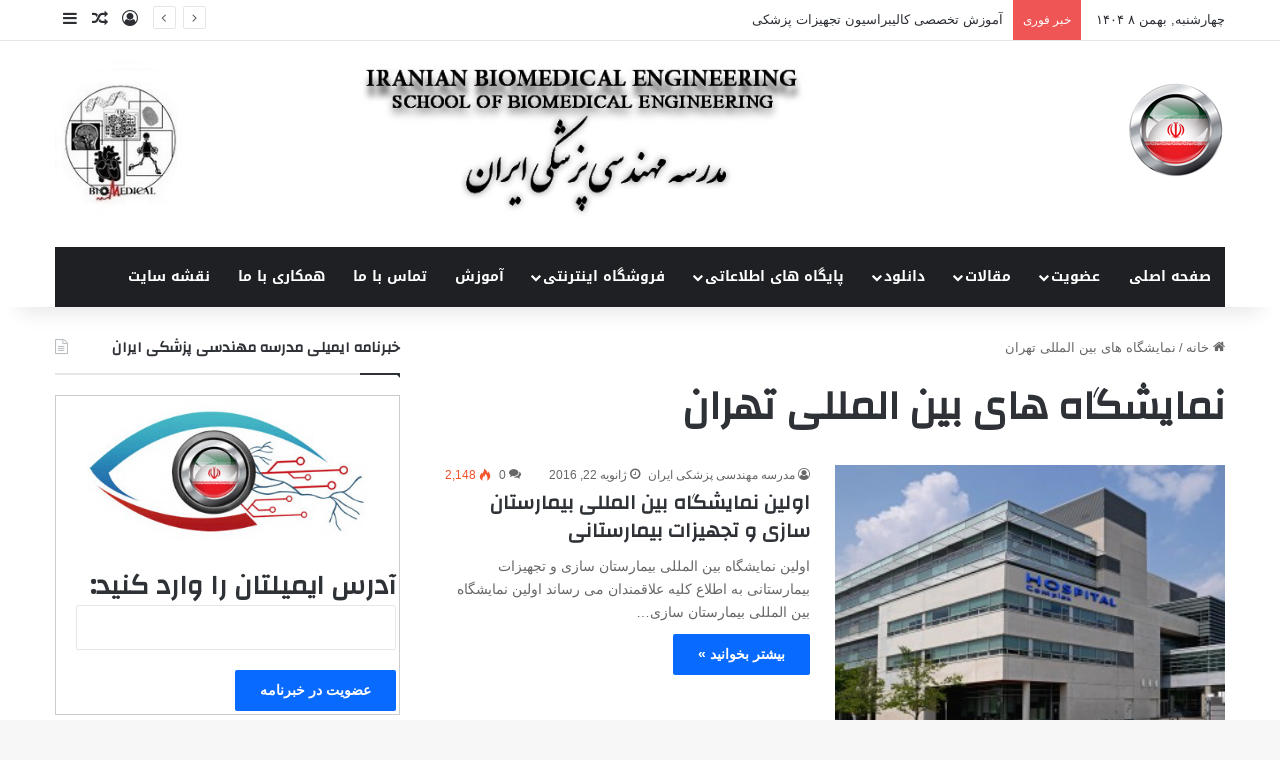

--- FILE ---
content_type: text/html; charset=UTF-8
request_url: https://www.iranianbme.com/tag/%D9%86%D9%85%D8%A7%DB%8C%D8%B4%DA%AF%D8%A7%D9%87-%D9%87%D8%A7%DB%8C-%D8%A8%DB%8C%D9%86-%D8%A7%D9%84%D9%85%D9%84%D9%84%DB%8C-%D8%AA%D9%87%D8%B1%D8%A7%D9%86/
body_size: 18176
content:
<!DOCTYPE html>
<html dir="rtl" lang="fa-IR" class="" data-skin="light">
<head>
	<meta charset="UTF-8" />
	<link rel="profile" href="https://gmpg.org/xfn/11" />
	<meta name='robots' content='index, follow, max-image-preview:large, max-snippet:-1, max-video-preview:-1' />
<!-- Speed of this site is optimised by WP Performance Score Booster plugin v2.2 - https://dipakgajjar.com/wp-performance-score-booster/ -->

	<!-- This site is optimized with the Yoast SEO plugin v21.6 - https://yoast.com/wordpress/plugins/seo/ -->
	<title>نمایشگاه های بین المللی تهران بایگانی | مدرسه مهندسی پزشکی ایران</title>
	<link rel="canonical" href="https://www.iranianbme.com/tag/نمایشگاه-های-بین-المللی-تهران/" />
	<meta property="og:locale" content="fa_IR" />
	<meta property="og:type" content="article" />
	<meta property="og:title" content="نمایشگاه های بین المللی تهران بایگانی | مدرسه مهندسی پزشکی ایران" />
	<meta property="og:url" content="https://www.iranianbme.com/tag/نمایشگاه-های-بین-المللی-تهران/" />
	<meta property="og:site_name" content="مدرسه مهندسی پزشکی ایران" />
	<meta name="twitter:card" content="summary_large_image" />
	<script type="application/ld+json" class="yoast-schema-graph">{"@context":"https://schema.org","@graph":[{"@type":"CollectionPage","@id":"https://www.iranianbme.com/tag/%d9%86%d9%85%d8%a7%db%8c%d8%b4%da%af%d8%a7%d9%87-%d9%87%d8%a7%db%8c-%d8%a8%db%8c%d9%86-%d8%a7%d9%84%d9%85%d9%84%d9%84%db%8c-%d8%aa%d9%87%d8%b1%d8%a7%d9%86/","url":"https://www.iranianbme.com/tag/%d9%86%d9%85%d8%a7%db%8c%d8%b4%da%af%d8%a7%d9%87-%d9%87%d8%a7%db%8c-%d8%a8%db%8c%d9%86-%d8%a7%d9%84%d9%85%d9%84%d9%84%db%8c-%d8%aa%d9%87%d8%b1%d8%a7%d9%86/","name":"نمایشگاه های بین المللی تهران بایگانی | مدرسه مهندسی پزشکی ایران","isPartOf":{"@id":"https://www.iranianbme.com/#website"},"primaryImageOfPage":{"@id":"https://www.iranianbme.com/tag/%d9%86%d9%85%d8%a7%db%8c%d8%b4%da%af%d8%a7%d9%87-%d9%87%d8%a7%db%8c-%d8%a8%db%8c%d9%86-%d8%a7%d9%84%d9%85%d9%84%d9%84%db%8c-%d8%aa%d9%87%d8%b1%d8%a7%d9%86/#primaryimage"},"image":{"@id":"https://www.iranianbme.com/tag/%d9%86%d9%85%d8%a7%db%8c%d8%b4%da%af%d8%a7%d9%87-%d9%87%d8%a7%db%8c-%d8%a8%db%8c%d9%86-%d8%a7%d9%84%d9%85%d9%84%d9%84%db%8c-%d8%aa%d9%87%d8%b1%d8%a7%d9%86/#primaryimage"},"thumbnailUrl":"https://www.iranianbme.com/wp-content/uploads/2016/01/hospital-iranianbme.com_.jpg","breadcrumb":{"@id":"https://www.iranianbme.com/tag/%d9%86%d9%85%d8%a7%db%8c%d8%b4%da%af%d8%a7%d9%87-%d9%87%d8%a7%db%8c-%d8%a8%db%8c%d9%86-%d8%a7%d9%84%d9%85%d9%84%d9%84%db%8c-%d8%aa%d9%87%d8%b1%d8%a7%d9%86/#breadcrumb"},"inLanguage":"fa-IR"},{"@type":"ImageObject","inLanguage":"fa-IR","@id":"https://www.iranianbme.com/tag/%d9%86%d9%85%d8%a7%db%8c%d8%b4%da%af%d8%a7%d9%87-%d9%87%d8%a7%db%8c-%d8%a8%db%8c%d9%86-%d8%a7%d9%84%d9%85%d9%84%d9%84%db%8c-%d8%aa%d9%87%d8%b1%d8%a7%d9%86/#primaryimage","url":"https://www.iranianbme.com/wp-content/uploads/2016/01/hospital-iranianbme.com_.jpg","contentUrl":"https://www.iranianbme.com/wp-content/uploads/2016/01/hospital-iranianbme.com_.jpg","width":4200,"height":3154,"caption":"hospital building"},{"@type":"BreadcrumbList","@id":"https://www.iranianbme.com/tag/%d9%86%d9%85%d8%a7%db%8c%d8%b4%da%af%d8%a7%d9%87-%d9%87%d8%a7%db%8c-%d8%a8%db%8c%d9%86-%d8%a7%d9%84%d9%85%d9%84%d9%84%db%8c-%d8%aa%d9%87%d8%b1%d8%a7%d9%86/#breadcrumb","itemListElement":[{"@type":"ListItem","position":1,"name":"خانه","item":"https://www.iranianbme.com/"},{"@type":"ListItem","position":2,"name":"نمایشگاه های بین المللی تهران"}]},{"@type":"WebSite","@id":"https://www.iranianbme.com/#website","url":"https://www.iranianbme.com/","name":"مدرسه مهندسی پزشکی ایران","description":"تجهیزات پزشکی|آموزش تعمیرات تجهیزات پزشکی و دندانپزشکی|مهندسی پزشکی|رشته مهندسی پزشکی|فروشگاه تجهیزات پزشکی|سایت مهندسی پزشکی|Biomedical engineering |آموزشگاه تخصصی مهندسی پزشکی","potentialAction":[{"@type":"SearchAction","target":{"@type":"EntryPoint","urlTemplate":"https://www.iranianbme.com/?s={search_term_string}"},"query-input":"required name=search_term_string"}],"inLanguage":"fa-IR"}]}</script>
	<!-- / Yoast SEO plugin. -->


<link rel='dns-prefetch' href='//fonts.googleapis.com' />
<link rel="alternate" type="application/rss+xml" title="مدرسه مهندسی پزشکی ایران &raquo; خوراک" href="https://www.iranianbme.com/feed/" />
<link rel="alternate" type="application/rss+xml" title="مدرسه مهندسی پزشکی ایران &raquo; خوراک دیدگاه‌ها" href="https://www.iranianbme.com/comments/feed/" />
<link rel="alternate" type="application/rss+xml" title="مدرسه مهندسی پزشکی ایران &raquo; نمایشگاه های بین المللی تهران خوراک برچسب" href="https://www.iranianbme.com/tag/%d9%86%d9%85%d8%a7%db%8c%d8%b4%da%af%d8%a7%d9%87-%d9%87%d8%a7%db%8c-%d8%a8%db%8c%d9%86-%d8%a7%d9%84%d9%85%d9%84%d9%84%db%8c-%d8%aa%d9%87%d8%b1%d8%a7%d9%86/feed/" />

		<style type="text/css">
			:root{				
			--tie-preset-gradient-1: linear-gradient(135deg, rgba(6, 147, 227, 1) 0%, rgb(155, 81, 224) 100%);
			--tie-preset-gradient-2: linear-gradient(135deg, rgb(122, 220, 180) 0%, rgb(0, 208, 130) 100%);
			--tie-preset-gradient-3: linear-gradient(135deg, rgba(252, 185, 0, 1) 0%, rgba(255, 105, 0, 1) 100%);
			--tie-preset-gradient-4: linear-gradient(135deg, rgba(255, 105, 0, 1) 0%, rgb(207, 46, 46) 100%);
			--tie-preset-gradient-5: linear-gradient(135deg, rgb(238, 238, 238) 0%, rgb(169, 184, 195) 100%);
			--tie-preset-gradient-6: linear-gradient(135deg, rgb(74, 234, 220) 0%, rgb(151, 120, 209) 20%, rgb(207, 42, 186) 40%, rgb(238, 44, 130) 60%, rgb(251, 105, 98) 80%, rgb(254, 248, 76) 100%);
			--tie-preset-gradient-7: linear-gradient(135deg, rgb(255, 206, 236) 0%, rgb(152, 150, 240) 100%);
			--tie-preset-gradient-8: linear-gradient(135deg, rgb(254, 205, 165) 0%, rgb(254, 45, 45) 50%, rgb(107, 0, 62) 100%);
			--tie-preset-gradient-9: linear-gradient(135deg, rgb(255, 203, 112) 0%, rgb(199, 81, 192) 50%, rgb(65, 88, 208) 100%);
			--tie-preset-gradient-10: linear-gradient(135deg, rgb(255, 245, 203) 0%, rgb(182, 227, 212) 50%, rgb(51, 167, 181) 100%);
			--tie-preset-gradient-11: linear-gradient(135deg, rgb(202, 248, 128) 0%, rgb(113, 206, 126) 100%);
			--tie-preset-gradient-12: linear-gradient(135deg, rgb(2, 3, 129) 0%, rgb(40, 116, 252) 100%);
			--tie-preset-gradient-13: linear-gradient(135deg, #4D34FA, #ad34fa);
			--tie-preset-gradient-14: linear-gradient(135deg, #0057FF, #31B5FF);
			--tie-preset-gradient-15: linear-gradient(135deg, #FF007A, #FF81BD);
			--tie-preset-gradient-16: linear-gradient(135deg, #14111E, #4B4462);
			--tie-preset-gradient-17: linear-gradient(135deg, #F32758, #FFC581);

			
					--main-nav-background: #1f2024;
					--main-nav-secondry-background: rgba(0,0,0,0.2);
					--main-nav-primary-color: #0088ff;
					--main-nav-contrast-primary-color: #FFFFFF;
					--main-nav-text-color: #FFFFFF;
					--main-nav-secondry-text-color: rgba(225,255,255,0.5);
					--main-nav-main-border-color: rgba(255,255,255,0.07);
					--main-nav-secondry-border-color: rgba(255,255,255,0.04);
				
			}
		</style>
	<meta name="viewport" content="width=device-width, initial-scale=1.0" /><script type="text/javascript">
/* <![CDATA[ */
window._wpemojiSettings = {"baseUrl":"https:\/\/s.w.org\/images\/core\/emoji\/14.0.0\/72x72\/","ext":".png","svgUrl":"https:\/\/s.w.org\/images\/core\/emoji\/14.0.0\/svg\/","svgExt":".svg","source":{"concatemoji":"https:\/\/www.iranianbme.com\/wp-includes\/js\/wp-emoji-release.min.js"}};
/*! This file is auto-generated */
!function(i,n){var o,s,e;function c(e){try{var t={supportTests:e,timestamp:(new Date).valueOf()};sessionStorage.setItem(o,JSON.stringify(t))}catch(e){}}function p(e,t,n){e.clearRect(0,0,e.canvas.width,e.canvas.height),e.fillText(t,0,0);var t=new Uint32Array(e.getImageData(0,0,e.canvas.width,e.canvas.height).data),r=(e.clearRect(0,0,e.canvas.width,e.canvas.height),e.fillText(n,0,0),new Uint32Array(e.getImageData(0,0,e.canvas.width,e.canvas.height).data));return t.every(function(e,t){return e===r[t]})}function u(e,t,n){switch(t){case"flag":return n(e,"\ud83c\udff3\ufe0f\u200d\u26a7\ufe0f","\ud83c\udff3\ufe0f\u200b\u26a7\ufe0f")?!1:!n(e,"\ud83c\uddfa\ud83c\uddf3","\ud83c\uddfa\u200b\ud83c\uddf3")&&!n(e,"\ud83c\udff4\udb40\udc67\udb40\udc62\udb40\udc65\udb40\udc6e\udb40\udc67\udb40\udc7f","\ud83c\udff4\u200b\udb40\udc67\u200b\udb40\udc62\u200b\udb40\udc65\u200b\udb40\udc6e\u200b\udb40\udc67\u200b\udb40\udc7f");case"emoji":return!n(e,"\ud83e\udef1\ud83c\udffb\u200d\ud83e\udef2\ud83c\udfff","\ud83e\udef1\ud83c\udffb\u200b\ud83e\udef2\ud83c\udfff")}return!1}function f(e,t,n){var r="undefined"!=typeof WorkerGlobalScope&&self instanceof WorkerGlobalScope?new OffscreenCanvas(300,150):i.createElement("canvas"),a=r.getContext("2d",{willReadFrequently:!0}),o=(a.textBaseline="top",a.font="600 32px Arial",{});return e.forEach(function(e){o[e]=t(a,e,n)}),o}function t(e){var t=i.createElement("script");t.src=e,t.defer=!0,i.head.appendChild(t)}"undefined"!=typeof Promise&&(o="wpEmojiSettingsSupports",s=["flag","emoji"],n.supports={everything:!0,everythingExceptFlag:!0},e=new Promise(function(e){i.addEventListener("DOMContentLoaded",e,{once:!0})}),new Promise(function(t){var n=function(){try{var e=JSON.parse(sessionStorage.getItem(o));if("object"==typeof e&&"number"==typeof e.timestamp&&(new Date).valueOf()<e.timestamp+604800&&"object"==typeof e.supportTests)return e.supportTests}catch(e){}return null}();if(!n){if("undefined"!=typeof Worker&&"undefined"!=typeof OffscreenCanvas&&"undefined"!=typeof URL&&URL.createObjectURL&&"undefined"!=typeof Blob)try{var e="postMessage("+f.toString()+"("+[JSON.stringify(s),u.toString(),p.toString()].join(",")+"));",r=new Blob([e],{type:"text/javascript"}),a=new Worker(URL.createObjectURL(r),{name:"wpTestEmojiSupports"});return void(a.onmessage=function(e){c(n=e.data),a.terminate(),t(n)})}catch(e){}c(n=f(s,u,p))}t(n)}).then(function(e){for(var t in e)n.supports[t]=e[t],n.supports.everything=n.supports.everything&&n.supports[t],"flag"!==t&&(n.supports.everythingExceptFlag=n.supports.everythingExceptFlag&&n.supports[t]);n.supports.everythingExceptFlag=n.supports.everythingExceptFlag&&!n.supports.flag,n.DOMReady=!1,n.readyCallback=function(){n.DOMReady=!0}}).then(function(){return e}).then(function(){var e;n.supports.everything||(n.readyCallback(),(e=n.source||{}).concatemoji?t(e.concatemoji):e.wpemoji&&e.twemoji&&(t(e.twemoji),t(e.wpemoji)))}))}((window,document),window._wpemojiSettings);
/* ]]> */
</script>
<link rel='stylesheet' id='notosanskufiarabic-css' href='//fonts.googleapis.com/earlyaccess/notosanskufiarabic' type='text/css' media='all' />
<style id='wp-emoji-styles-inline-css' type='text/css'>

	img.wp-smiley, img.emoji {
		display: inline !important;
		border: none !important;
		box-shadow: none !important;
		height: 1em !important;
		width: 1em !important;
		margin: 0 0.07em !important;
		vertical-align: -0.1em !important;
		background: none !important;
		padding: 0 !important;
	}
</style>
<link rel='stylesheet' id='wp-block-library-rtl-css' href='https://www.iranianbme.com/wp-includes/css/dist/block-library/style-rtl.min.css' type='text/css' media='all' />
<style id='wp-block-library-theme-inline-css' type='text/css'>
.wp-block-audio figcaption{color:#555;font-size:13px;text-align:center}.is-dark-theme .wp-block-audio figcaption{color:hsla(0,0%,100%,.65)}.wp-block-audio{margin:0 0 1em}.wp-block-code{border:1px solid #ccc;border-radius:4px;font-family:Menlo,Consolas,monaco,monospace;padding:.8em 1em}.wp-block-embed figcaption{color:#555;font-size:13px;text-align:center}.is-dark-theme .wp-block-embed figcaption{color:hsla(0,0%,100%,.65)}.wp-block-embed{margin:0 0 1em}.blocks-gallery-caption{color:#555;font-size:13px;text-align:center}.is-dark-theme .blocks-gallery-caption{color:hsla(0,0%,100%,.65)}.wp-block-image figcaption{color:#555;font-size:13px;text-align:center}.is-dark-theme .wp-block-image figcaption{color:hsla(0,0%,100%,.65)}.wp-block-image{margin:0 0 1em}.wp-block-pullquote{border-bottom:4px solid;border-top:4px solid;color:currentColor;margin-bottom:1.75em}.wp-block-pullquote cite,.wp-block-pullquote footer,.wp-block-pullquote__citation{color:currentColor;font-size:.8125em;font-style:normal;text-transform:uppercase}.wp-block-quote{border-left:.25em solid;margin:0 0 1.75em;padding-left:1em}.wp-block-quote cite,.wp-block-quote footer{color:currentColor;font-size:.8125em;font-style:normal;position:relative}.wp-block-quote.has-text-align-right{border-left:none;border-right:.25em solid;padding-left:0;padding-right:1em}.wp-block-quote.has-text-align-center{border:none;padding-left:0}.wp-block-quote.is-large,.wp-block-quote.is-style-large,.wp-block-quote.is-style-plain{border:none}.wp-block-search .wp-block-search__label{font-weight:700}.wp-block-search__button{border:1px solid #ccc;padding:.375em .625em}:where(.wp-block-group.has-background){padding:1.25em 2.375em}.wp-block-separator.has-css-opacity{opacity:.4}.wp-block-separator{border:none;border-bottom:2px solid;margin-left:auto;margin-right:auto}.wp-block-separator.has-alpha-channel-opacity{opacity:1}.wp-block-separator:not(.is-style-wide):not(.is-style-dots){width:100px}.wp-block-separator.has-background:not(.is-style-dots){border-bottom:none;height:1px}.wp-block-separator.has-background:not(.is-style-wide):not(.is-style-dots){height:2px}.wp-block-table{margin:0 0 1em}.wp-block-table td,.wp-block-table th{word-break:normal}.wp-block-table figcaption{color:#555;font-size:13px;text-align:center}.is-dark-theme .wp-block-table figcaption{color:hsla(0,0%,100%,.65)}.wp-block-video figcaption{color:#555;font-size:13px;text-align:center}.is-dark-theme .wp-block-video figcaption{color:hsla(0,0%,100%,.65)}.wp-block-video{margin:0 0 1em}.wp-block-template-part.has-background{margin-bottom:0;margin-top:0;padding:1.25em 2.375em}
</style>
<style id='classic-theme-styles-inline-css' type='text/css'>
/*! This file is auto-generated */
.wp-block-button__link{color:#fff;background-color:#32373c;border-radius:9999px;box-shadow:none;text-decoration:none;padding:calc(.667em + 2px) calc(1.333em + 2px);font-size:1.125em}.wp-block-file__button{background:#32373c;color:#fff;text-decoration:none}
</style>
<style id='global-styles-inline-css' type='text/css'>
body{--wp--preset--color--black: #000000;--wp--preset--color--cyan-bluish-gray: #abb8c3;--wp--preset--color--white: #ffffff;--wp--preset--color--pale-pink: #f78da7;--wp--preset--color--vivid-red: #cf2e2e;--wp--preset--color--luminous-vivid-orange: #ff6900;--wp--preset--color--luminous-vivid-amber: #fcb900;--wp--preset--color--light-green-cyan: #7bdcb5;--wp--preset--color--vivid-green-cyan: #00d084;--wp--preset--color--pale-cyan-blue: #8ed1fc;--wp--preset--color--vivid-cyan-blue: #0693e3;--wp--preset--color--vivid-purple: #9b51e0;--wp--preset--gradient--vivid-cyan-blue-to-vivid-purple: linear-gradient(135deg,rgba(6,147,227,1) 0%,rgb(155,81,224) 100%);--wp--preset--gradient--light-green-cyan-to-vivid-green-cyan: linear-gradient(135deg,rgb(122,220,180) 0%,rgb(0,208,130) 100%);--wp--preset--gradient--luminous-vivid-amber-to-luminous-vivid-orange: linear-gradient(135deg,rgba(252,185,0,1) 0%,rgba(255,105,0,1) 100%);--wp--preset--gradient--luminous-vivid-orange-to-vivid-red: linear-gradient(135deg,rgba(255,105,0,1) 0%,rgb(207,46,46) 100%);--wp--preset--gradient--very-light-gray-to-cyan-bluish-gray: linear-gradient(135deg,rgb(238,238,238) 0%,rgb(169,184,195) 100%);--wp--preset--gradient--cool-to-warm-spectrum: linear-gradient(135deg,rgb(74,234,220) 0%,rgb(151,120,209) 20%,rgb(207,42,186) 40%,rgb(238,44,130) 60%,rgb(251,105,98) 80%,rgb(254,248,76) 100%);--wp--preset--gradient--blush-light-purple: linear-gradient(135deg,rgb(255,206,236) 0%,rgb(152,150,240) 100%);--wp--preset--gradient--blush-bordeaux: linear-gradient(135deg,rgb(254,205,165) 0%,rgb(254,45,45) 50%,rgb(107,0,62) 100%);--wp--preset--gradient--luminous-dusk: linear-gradient(135deg,rgb(255,203,112) 0%,rgb(199,81,192) 50%,rgb(65,88,208) 100%);--wp--preset--gradient--pale-ocean: linear-gradient(135deg,rgb(255,245,203) 0%,rgb(182,227,212) 50%,rgb(51,167,181) 100%);--wp--preset--gradient--electric-grass: linear-gradient(135deg,rgb(202,248,128) 0%,rgb(113,206,126) 100%);--wp--preset--gradient--midnight: linear-gradient(135deg,rgb(2,3,129) 0%,rgb(40,116,252) 100%);--wp--preset--font-size--small: 13px;--wp--preset--font-size--medium: 20px;--wp--preset--font-size--large: 36px;--wp--preset--font-size--x-large: 42px;--wp--preset--spacing--20: 0.44rem;--wp--preset--spacing--30: 0.67rem;--wp--preset--spacing--40: 1rem;--wp--preset--spacing--50: 1.5rem;--wp--preset--spacing--60: 2.25rem;--wp--preset--spacing--70: 3.38rem;--wp--preset--spacing--80: 5.06rem;--wp--preset--shadow--natural: 6px 6px 9px rgba(0, 0, 0, 0.2);--wp--preset--shadow--deep: 12px 12px 50px rgba(0, 0, 0, 0.4);--wp--preset--shadow--sharp: 6px 6px 0px rgba(0, 0, 0, 0.2);--wp--preset--shadow--outlined: 6px 6px 0px -3px rgba(255, 255, 255, 1), 6px 6px rgba(0, 0, 0, 1);--wp--preset--shadow--crisp: 6px 6px 0px rgba(0, 0, 0, 1);}:where(.is-layout-flex){gap: 0.5em;}:where(.is-layout-grid){gap: 0.5em;}body .is-layout-flow > .alignleft{float: left;margin-inline-start: 0;margin-inline-end: 2em;}body .is-layout-flow > .alignright{float: right;margin-inline-start: 2em;margin-inline-end: 0;}body .is-layout-flow > .aligncenter{margin-left: auto !important;margin-right: auto !important;}body .is-layout-constrained > .alignleft{float: left;margin-inline-start: 0;margin-inline-end: 2em;}body .is-layout-constrained > .alignright{float: right;margin-inline-start: 2em;margin-inline-end: 0;}body .is-layout-constrained > .aligncenter{margin-left: auto !important;margin-right: auto !important;}body .is-layout-constrained > :where(:not(.alignleft):not(.alignright):not(.alignfull)){max-width: var(--wp--style--global--content-size);margin-left: auto !important;margin-right: auto !important;}body .is-layout-constrained > .alignwide{max-width: var(--wp--style--global--wide-size);}body .is-layout-flex{display: flex;}body .is-layout-flex{flex-wrap: wrap;align-items: center;}body .is-layout-flex > *{margin: 0;}body .is-layout-grid{display: grid;}body .is-layout-grid > *{margin: 0;}:where(.wp-block-columns.is-layout-flex){gap: 2em;}:where(.wp-block-columns.is-layout-grid){gap: 2em;}:where(.wp-block-post-template.is-layout-flex){gap: 1.25em;}:where(.wp-block-post-template.is-layout-grid){gap: 1.25em;}.has-black-color{color: var(--wp--preset--color--black) !important;}.has-cyan-bluish-gray-color{color: var(--wp--preset--color--cyan-bluish-gray) !important;}.has-white-color{color: var(--wp--preset--color--white) !important;}.has-pale-pink-color{color: var(--wp--preset--color--pale-pink) !important;}.has-vivid-red-color{color: var(--wp--preset--color--vivid-red) !important;}.has-luminous-vivid-orange-color{color: var(--wp--preset--color--luminous-vivid-orange) !important;}.has-luminous-vivid-amber-color{color: var(--wp--preset--color--luminous-vivid-amber) !important;}.has-light-green-cyan-color{color: var(--wp--preset--color--light-green-cyan) !important;}.has-vivid-green-cyan-color{color: var(--wp--preset--color--vivid-green-cyan) !important;}.has-pale-cyan-blue-color{color: var(--wp--preset--color--pale-cyan-blue) !important;}.has-vivid-cyan-blue-color{color: var(--wp--preset--color--vivid-cyan-blue) !important;}.has-vivid-purple-color{color: var(--wp--preset--color--vivid-purple) !important;}.has-black-background-color{background-color: var(--wp--preset--color--black) !important;}.has-cyan-bluish-gray-background-color{background-color: var(--wp--preset--color--cyan-bluish-gray) !important;}.has-white-background-color{background-color: var(--wp--preset--color--white) !important;}.has-pale-pink-background-color{background-color: var(--wp--preset--color--pale-pink) !important;}.has-vivid-red-background-color{background-color: var(--wp--preset--color--vivid-red) !important;}.has-luminous-vivid-orange-background-color{background-color: var(--wp--preset--color--luminous-vivid-orange) !important;}.has-luminous-vivid-amber-background-color{background-color: var(--wp--preset--color--luminous-vivid-amber) !important;}.has-light-green-cyan-background-color{background-color: var(--wp--preset--color--light-green-cyan) !important;}.has-vivid-green-cyan-background-color{background-color: var(--wp--preset--color--vivid-green-cyan) !important;}.has-pale-cyan-blue-background-color{background-color: var(--wp--preset--color--pale-cyan-blue) !important;}.has-vivid-cyan-blue-background-color{background-color: var(--wp--preset--color--vivid-cyan-blue) !important;}.has-vivid-purple-background-color{background-color: var(--wp--preset--color--vivid-purple) !important;}.has-black-border-color{border-color: var(--wp--preset--color--black) !important;}.has-cyan-bluish-gray-border-color{border-color: var(--wp--preset--color--cyan-bluish-gray) !important;}.has-white-border-color{border-color: var(--wp--preset--color--white) !important;}.has-pale-pink-border-color{border-color: var(--wp--preset--color--pale-pink) !important;}.has-vivid-red-border-color{border-color: var(--wp--preset--color--vivid-red) !important;}.has-luminous-vivid-orange-border-color{border-color: var(--wp--preset--color--luminous-vivid-orange) !important;}.has-luminous-vivid-amber-border-color{border-color: var(--wp--preset--color--luminous-vivid-amber) !important;}.has-light-green-cyan-border-color{border-color: var(--wp--preset--color--light-green-cyan) !important;}.has-vivid-green-cyan-border-color{border-color: var(--wp--preset--color--vivid-green-cyan) !important;}.has-pale-cyan-blue-border-color{border-color: var(--wp--preset--color--pale-cyan-blue) !important;}.has-vivid-cyan-blue-border-color{border-color: var(--wp--preset--color--vivid-cyan-blue) !important;}.has-vivid-purple-border-color{border-color: var(--wp--preset--color--vivid-purple) !important;}.has-vivid-cyan-blue-to-vivid-purple-gradient-background{background: var(--wp--preset--gradient--vivid-cyan-blue-to-vivid-purple) !important;}.has-light-green-cyan-to-vivid-green-cyan-gradient-background{background: var(--wp--preset--gradient--light-green-cyan-to-vivid-green-cyan) !important;}.has-luminous-vivid-amber-to-luminous-vivid-orange-gradient-background{background: var(--wp--preset--gradient--luminous-vivid-amber-to-luminous-vivid-orange) !important;}.has-luminous-vivid-orange-to-vivid-red-gradient-background{background: var(--wp--preset--gradient--luminous-vivid-orange-to-vivid-red) !important;}.has-very-light-gray-to-cyan-bluish-gray-gradient-background{background: var(--wp--preset--gradient--very-light-gray-to-cyan-bluish-gray) !important;}.has-cool-to-warm-spectrum-gradient-background{background: var(--wp--preset--gradient--cool-to-warm-spectrum) !important;}.has-blush-light-purple-gradient-background{background: var(--wp--preset--gradient--blush-light-purple) !important;}.has-blush-bordeaux-gradient-background{background: var(--wp--preset--gradient--blush-bordeaux) !important;}.has-luminous-dusk-gradient-background{background: var(--wp--preset--gradient--luminous-dusk) !important;}.has-pale-ocean-gradient-background{background: var(--wp--preset--gradient--pale-ocean) !important;}.has-electric-grass-gradient-background{background: var(--wp--preset--gradient--electric-grass) !important;}.has-midnight-gradient-background{background: var(--wp--preset--gradient--midnight) !important;}.has-small-font-size{font-size: var(--wp--preset--font-size--small) !important;}.has-medium-font-size{font-size: var(--wp--preset--font-size--medium) !important;}.has-large-font-size{font-size: var(--wp--preset--font-size--large) !important;}.has-x-large-font-size{font-size: var(--wp--preset--font-size--x-large) !important;}
.wp-block-navigation a:where(:not(.wp-element-button)){color: inherit;}
:where(.wp-block-post-template.is-layout-flex){gap: 1.25em;}:where(.wp-block-post-template.is-layout-grid){gap: 1.25em;}
:where(.wp-block-columns.is-layout-flex){gap: 2em;}:where(.wp-block-columns.is-layout-grid){gap: 2em;}
.wp-block-pullquote{font-size: 1.5em;line-height: 1.6;}
</style>
<link rel='stylesheet' id='contact-form-7-css' href='https://www.iranianbme.com/wp-content/plugins/contact-form-7/includes/css/styles.css' type='text/css' media='all' />
<link rel='stylesheet' id='contact-form-7-rtl-css' href='https://www.iranianbme.com/wp-content/plugins/contact-form-7/includes/css/styles-rtl.css' type='text/css' media='all' />
<link rel='stylesheet' id='theme-my-login-css' href='https://www.iranianbme.com/wp-content/plugins/theme-my-login/assets/styles/theme-my-login.min.css' type='text/css' media='all' />
<link rel='stylesheet' id='sidebar-login-css' href='https://www.iranianbme.com/wp-content/plugins/sidebar-login/build/sidebar-login.css' type='text/css' media='all' />
<link rel='stylesheet' id='tablepress-default-css' href='https://www.iranianbme.com/wp-content/plugins/tablepress/css/build/default-rtl.css' type='text/css' media='all' />
<link rel='stylesheet' id='tie-css-base-css' href='https://www.iranianbme.com/wp-content/themes/jannah/assets/css/base.min.css' type='text/css' media='all' />
<link rel='stylesheet' id='tie-css-styles-css' href='https://www.iranianbme.com/wp-content/themes/jannah/assets/css/style.min.css' type='text/css' media='all' />
<link rel='stylesheet' id='tie-css-widgets-css' href='https://www.iranianbme.com/wp-content/themes/jannah/assets/css/widgets.min.css' type='text/css' media='all' />
<link rel='stylesheet' id='tie-css-helpers-css' href='https://www.iranianbme.com/wp-content/themes/jannah/assets/css/helpers.min.css' type='text/css' media='all' />
<link rel='stylesheet' id='tie-fontawesome5-css' href='https://www.iranianbme.com/wp-content/themes/jannah/assets/css/fontawesome.css' type='text/css' media='all' />
<link rel='stylesheet' id='tie-css-ilightbox-css' href='https://www.iranianbme.com/wp-content/themes/jannah/assets/ilightbox/dark-skin/skin.css' type='text/css' media='all' />
<style id='tie-css-ilightbox-inline-css' type='text/css'>
.wf-active .logo-text,.wf-active h1,.wf-active h2,.wf-active h3,.wf-active h4,.wf-active h5,.wf-active h6,.wf-active .the-subtitle{font-family: 'Changa';}#main-nav .main-menu > ul > li > a{font-family: Noto Sans Kufi Arabic;}#tie-wrapper .mag-box.big-post-left-box li:not(:first-child) .post-title,#tie-wrapper .mag-box.big-post-top-box li:not(:first-child) .post-title,#tie-wrapper .mag-box.half-box li:not(:first-child) .post-title,#tie-wrapper .mag-box.big-thumb-left-box li:not(:first-child) .post-title,#tie-wrapper .mag-box.scrolling-box .slide .post-title,#tie-wrapper .mag-box.miscellaneous-box li:not(:first-child) .post-title{font-weight: 500;}
</style>
<link rel='stylesheet' id='colorbox-css' href='https://www.iranianbme.com/wp-content/plugins/lightbox-gallery/colorbox/example1/colorbox.css' type='text/css' media='all' />
<script type="text/javascript" src="https://www.iranianbme.com/wp-includes/js/jquery/jquery.min.js" id="jquery-core-js"></script>
<script type="text/javascript" src="https://www.iranianbme.com/wp-includes/js/jquery/jquery-migrate.min.js" id="jquery-migrate-js"></script>
<script type="text/javascript" id="wp-statistics-tracker-js-extra">
/* <![CDATA[ */
var WP_Statistics_Tracker_Object = {"hitRequestUrl":"https:\/\/www.iranianbme.com\/wp-json\/wp-statistics\/v2\/hit?wp_statistics_hit_rest=yes&track_all=0&current_page_type=post_tag&current_page_id=1928&search_query&page_uri=[base64]","keepOnlineRequestUrl":"https:\/\/www.iranianbme.com\/wp-json\/wp-statistics\/v2\/online?wp_statistics_hit_rest=yes&track_all=0&current_page_type=post_tag&current_page_id=1928&search_query&page_uri=[base64]","option":{"dntEnabled":false,"cacheCompatibility":false}};
/* ]]> */
</script>
<script type="text/javascript" src="https://www.iranianbme.com/wp-content/plugins/wp-statistics/assets/js/tracker.js" id="wp-statistics-tracker-js"></script>
<link rel="https://api.w.org/" href="https://www.iranianbme.com/wp-json/" /><link rel="alternate" type="application/json" href="https://www.iranianbme.com/wp-json/wp/v2/tags/1928" /><link rel="EditURI" type="application/rsd+xml" title="RSD" href="https://www.iranianbme.com/xmlrpc.php?rsd" />
<link rel="stylesheet" href="https://www.iranianbme.com/wp-content/themes/jannah/rtl.css" type="text/css" media="screen" /><meta name="generator" content="WordPress 6.4.7" />
<!-- Analytics by WP Statistics v14.2 - http://wp-statistics.com/ -->
<meta http-equiv="X-UA-Compatible" content="IE=edge">
<link rel="icon" href="https://www.iranianbme.com/wp-content/uploads/2015/05/cropped-Iran_Logo1-32x32.png" sizes="32x32" />
<link rel="icon" href="https://www.iranianbme.com/wp-content/uploads/2015/05/cropped-Iran_Logo1-192x192.png" sizes="192x192" />
<link rel="apple-touch-icon" href="https://www.iranianbme.com/wp-content/uploads/2015/05/cropped-Iran_Logo1-180x180.png" />
<meta name="msapplication-TileImage" content="https://www.iranianbme.com/wp-content/uploads/2015/05/cropped-Iran_Logo1-270x270.png" />
</head>

<body data-rsssl=1 id="tie-body" class="rtl archive tag tag-1928 wrapper-has-shadow block-head-1 magazine2 is-thumb-overlay-disabled is-desktop is-header-layout-3 has-header-ad sidebar-left has-sidebar">



<div class="background-overlay">

	<div id="tie-container" class="site tie-container">

		
		<div id="tie-wrapper">

			
<header id="theme-header" class="theme-header header-layout-3 main-nav-dark main-nav-default-dark main-nav-below main-nav-boxed has-stream-item top-nav-active top-nav-light top-nav-default-light top-nav-above has-shadow has-normal-width-logo mobile-header-default">
	
<nav id="top-nav"  class="has-date-breaking-components top-nav header-nav has-breaking-news" aria-label="ناوبری ثانویه">
	<div class="container">
		<div class="topbar-wrapper">

			
					<div class="topbar-today-date">
						چهارشنبه, بهمن ۸ ۱۴۰۴					</div>
					
			<div class="tie-alignleft">
				
<div class="breaking controls-is-active">

	<span class="breaking-title">
		<span class="tie-icon-bolt breaking-icon" aria-hidden="true"></span>
		<span class="breaking-title-text">خبر فوری</span>
	</span>

	<ul id="breaking-news-in-header" class="breaking-news" data-type="reveal" data-arrows="true">

		
							<li class="news-item">
								<a href="https://www.iranianbme.com/%d8%a2%d9%85%d9%88%d8%b2%d8%b4-%d8%aa%d8%ae%d8%b5%d8%b5%db%8c-%da%a9%d8%a7%d9%84%db%8c%d8%a8%d8%b1%d8%a7%d8%b3%db%8c%d9%88%d9%86-%d8%aa%d8%ac%d9%87%db%8c%d8%b2%d8%a7%d8%aa-%d9%be%d8%b2%d8%b4%da%a9/">آموزش تخصصی کالیبراسیون تجهیزات پزشکی</a>
							</li>

							
							<li class="news-item">
								<a href="https://www.iranianbme.com/%d8%a2%d9%85%d9%88%d8%b2%d8%b4-%da%a9%d8%a7%d9%84%db%8c%d8%a8%d8%b1%d8%a7%d8%b3%db%8c%d9%88%d9%86-%d8%aa%d8%ac%d9%87%db%8c%d8%b2%d8%a7%d8%aa-%d9%be%d8%b2%d8%b4%da%a9%db%8c/">آموزش کالیبراسیون تجهیزات پزشکی</a>
							</li>

							
							<li class="news-item">
								<a href="https://www.iranianbme.com/%d8%a8%db%8c%d9%85%d8%a7%d8%b1%db%8c-%d9%85%d9%86%d9%86%da%98%db%8c%d8%aa/">بیماری مننژیت</a>
							</li>

							
							<li class="news-item">
								<a href="https://www.iranianbme.com/%d8%a2%d9%85%d9%88%d8%b2%d8%b4-%d8%aa%d8%b9%d9%85%db%8c%d8%b1%d8%a7%d8%aa-%d8%aa%d8%ac%d9%87%db%8c%d8%b2%d8%a7%d8%aa-%d8%af%d9%86%d8%af%d8%a7%d9%86%d9%be%d8%b2%d8%b4%da%a9%db%8c-%d8%af%d8%b1-%d8%a7/">آموزش تعمیرات تجهیزات دندانپزشکی در استان تهران</a>
							</li>

							
							<li class="news-item">
								<a href="https://www.iranianbme.com/%d8%b3%db%8c-%d8%aa%db%8c-%d8%a7%d8%b3%da%a9%d9%86/">سی تی اسکن چیست؟</a>
							</li>

							
							<li class="news-item">
								<a href="https://www.iranianbme.com/%D8%A2%D9%85%D9%88%D8%B2%D8%B4-%D8%AA%D8%B9%D9%85%DB%8C%D8%B1%D8%A7%D8%AA-%D8%AA%D8%AC%D9%87%DB%8C%D8%B2%D8%A7%D8%AA-%D8%AF%D9%86%D8%AF%D8%A7%D9%86%D9%BE%D8%B2%D8%B4%DA%A9%DB%8C-%D8%AF%D8%B1-%D8%A7/">دوره آموزشی تعمیرات تجهیزات دندانپزشکی تابستان ۹۵</a>
							</li>

							
							<li class="news-item">
								<a href="https://www.iranianbme.com/%d9%87%d8%b4%d8%aa%d9%85%db%8c%d9%86-%d9%87%d9%85%d8%a7%db%8c%d8%b4-%d8%a8%db%8c%d9%86-%d8%a7%d9%84%d9%85%d9%84%d9%84%db%8c-%d9%85%d8%af%db%8c%d8%b1%db%8c%d8%aa-%d8%a8%db%8c%d9%85%d8%a7%d8%b1%d8%b3/">هشتمین همایش بین المللی مدیریت بیمارستانی</a>
							</li>

							
							<li class="news-item">
								<a href="https://www.iranianbme.com/%d8%a2%d9%85%d9%88%d8%b2%d8%b4-%d8%aa%d8%b9%d9%85%db%8c%d8%b1%d8%a7%d8%aa-%d8%aa%d8%ac%d9%87%db%8c%d8%b2%d8%a7%d8%aa-%d9%be%d8%b2%d8%b4%da%a9%db%8c-%d8%aa%d8%a7%d8%a8%d8%b3%d8%aa%d8%a7%d9%86-95/">آموزش تعمیرات تجهیزات پزشکی تابستان ۹۵</a>
							</li>

							
							<li class="news-item">
								<a href="https://www.iranianbme.com/%d8%a2%d9%85%d9%88%d8%b2%d8%b4-%d8%aa%d8%b9%d9%85%db%8c%d8%b1%d8%a7%d8%aa-%d8%aa%d8%ac%d9%87%db%8c%d8%b2%d8%a7%d8%aa-%d8%af%d9%86%d8%af%d8%a7%d9%86%d9%be%d8%b2%d8%b4%da%a9%db%8c/">آموزش تعمیرات تجهیزات دندانپزشکی-اینسترومنت</a>
							</li>

							
							<li class="news-item">
								<a href="https://www.iranianbme.com/%da%a9%d8%a7%d8%b1%d8%b4%d9%86%d8%a7%d8%b3%db%8c-%d8%a7%d8%b1%d8%b4%d8%af-%d8%b1%d8%b4%d8%aa%d9%87-%d9%85%d9%87%d9%86%d8%af%d8%b3%db%8c-%d9%be%d8%b2%d8%b4%da%a9%db%8c/">کارشناسی ارشد رشته مهندسی پزشکی</a>
							</li>

							
	</ul>
</div><!-- #breaking /-->
			</div><!-- .tie-alignleft /-->

			<div class="tie-alignright">
				<ul class="components">
	
		<li class=" popup-login-icon menu-item custom-menu-link">
			<a href="#" class="lgoin-btn tie-popup-trigger">
				<span class="tie-icon-author" aria-hidden="true"></span>
				<span class="screen-reader-text">ورود</span>			</a>
		</li>

				<li class="random-post-icon menu-item custom-menu-link">
		<a href="/tag/%D9%86%D9%85%D8%A7%DB%8C%D8%B4%DA%AF%D8%A7%D9%87-%D9%87%D8%A7%DB%8C-%D8%A8%DB%8C%D9%86-%D8%A7%D9%84%D9%85%D9%84%D9%84%DB%8C-%D8%AA%D9%87%D8%B1%D8%A7%D9%86/?random-post=1" class="random-post" title="نوشته تصادفی" rel="nofollow">
			<span class="tie-icon-random" aria-hidden="true"></span>
			<span class="screen-reader-text">نوشته تصادفی</span>
		</a>
	</li>
		<li class="side-aside-nav-icon menu-item custom-menu-link">
		<a href="#">
			<span class="tie-icon-navicon" aria-hidden="true"></span>
			<span class="screen-reader-text">سایدبار</span>
		</a>
	</li>
	</ul><!-- Components -->			</div><!-- .tie-alignright /-->

		</div><!-- .topbar-wrapper /-->
	</div><!-- .container /-->
</nav><!-- #top-nav /-->

<div class="container header-container">
	<div class="tie-row logo-row">

		
		<div class="logo-wrapper">
			<div class="tie-col-md-4 logo-container clearfix">
				<div id="mobile-header-components-area_1" class="mobile-header-components"><ul class="components"><li class="mobile-component_menu custom-menu-link"><a href="#" id="mobile-menu-icon" class=""><span class="tie-mobile-menu-icon nav-icon is-layout-1"></span><span class="screen-reader-text">منو</span></a></li></ul></div>
		<div id="logo" class="image-logo" >

			
			<a title="مدرسه مهندسی پزشکی ایران" href="https://www.iranianbme.com/">
				
				<picture class="tie-logo-default tie-logo-picture">
					
					<source class="tie-logo-source-default tie-logo-source" srcset="https://www.iranianbme.com/wp-content/uploads/2023/12/new-logo-iranianbme.com_.png">
					<img class="tie-logo-img-default tie-logo-img" src="https://www.iranianbme.com/wp-content/uploads/2023/12/new-logo-iranianbme.com_.png" alt="مدرسه مهندسی پزشکی ایران" width="100" height="99" style="max-height:99px; width: auto;" />
				</picture>
						</a>

			
		</div><!-- #logo /-->

		<div id="mobile-header-components-area_2" class="mobile-header-components"><ul class="components"><li class="mobile-component_search custom-menu-link">
				<a href="#" class="tie-search-trigger-mobile">
					<span class="tie-icon-search tie-search-icon" aria-hidden="true"></span>
					<span class="screen-reader-text">جستجو برای</span>
				</a>
			</li></ul></div>			</div><!-- .tie-col /-->
		</div><!-- .logo-wrapper /-->

		<div class="tie-col-md-8 stream-item stream-item-top-wrapper"><div class="stream-item-top">
					<a href="" title=""  >
						<img src="https://www.iranianbme.com/wp-content/uploads/2015/08/مدرسه-مهندسی-پزشکی-ایران-1101.jpg" alt="" width="728" height="91" />
					</a>
				</div></div><!-- .tie-col /-->
	</div><!-- .tie-row /-->
</div><!-- .container /-->

<div class="main-nav-wrapper">
	<nav id="main-nav"  class="main-nav header-nav menu-style-default menu-style-solid-bg"  aria-label="منوی اصلی">
		<div class="container">

			<div class="main-menu-wrapper">

				
				<div id="menu-components-wrap">

					
					<div class="main-menu main-menu-wrap">
						<div id="main-nav-menu" class="main-menu header-menu"><ul id="menu-%d9%81%d9%87%d8%b1%d8%b3%d8%aa-%db%b1" class="menu"><li id="menu-item-6" class="menu-item menu-item-type-custom menu-item-object-custom menu-item-home menu-item-6"><a href="https://www.iranianbme.com/">صفحه اصلی</a></li>
<li id="menu-item-747" class="menu-item menu-item-type-post_type menu-item-object-page menu-item-has-children menu-item-747"><a href="https://www.iranianbme.com/%d8%b9%d8%b6%d9%88%db%8c%d8%aa/register/">عضویت</a>
<ul class="sub-menu menu-sub-content">
	<li id="menu-item-269" class="menu-item menu-item-type-post_type menu-item-object-page menu-item-269"><a href="https://www.iranianbme.com/login/">ورود</a></li>
	<li id="menu-item-273" class="menu-item menu-item-type-post_type menu-item-object-page menu-item-273"><a href="https://www.iranianbme.com/%d8%b9%d8%b6%d9%88%db%8c%d8%aa/register/">ثبت نام</a></li>
	<li id="menu-item-280" class="menu-item menu-item-type-post_type menu-item-object-page menu-item-280"><a href="https://www.iranianbme.com/%d8%b9%d8%b6%d9%88%db%8c%d8%aa/%d9%be%d8%b1%d9%88%d9%81%d8%a7%db%8c%d9%84-%d8%b4%d9%85%d8%a7/">پروفایل شما</a></li>
</ul>
</li>
<li id="menu-item-742" class="menu-item menu-item-type-post_type menu-item-object-page menu-item-has-children menu-item-742"><a href="https://www.iranianbme.com/%d9%85%d9%82%d8%a7%d9%84%d8%a7%d8%aa/"><center>مقالات</center></a>
<ul class="sub-menu menu-sub-content">
	<li id="menu-item-635" class="menu-item menu-item-type-post_type menu-item-object-page menu-item-635"><a target="_blank" href="https://www.iranianbme.com/?cat=452#new_tab"><center>مقالات مهندسی پزشکی</center></a></li>
	<li id="menu-item-638" class="menu-item menu-item-type-post_type menu-item-object-page menu-item-638"><a target="_blank" href="https://www.iranianbme.com/?cat=453#new_tab"><center>مقالات پزشکی</center></a></li>
	<li id="menu-item-641" class="menu-item menu-item-type-post_type menu-item-object-page menu-item-641"><a target="_blank" href="https://www.iranianbme.com/?cat=454#new_tab"><center>مقالات برق و الکترونیک</center></a></li>
</ul>
</li>
<li id="menu-item-736" class="menu-item menu-item-type-post_type menu-item-object-page menu-item-has-children menu-item-736"><a href="https://www.iranianbme.com/?page_id=614">دانلود</a>
<ul class="sub-menu menu-sub-content">
	<li id="menu-item-1681" class="menu-item menu-item-type-post_type menu-item-object-page menu-item-has-children menu-item-1681"><a href="#"><center>نرم افزار های تخصصی</center></a>
	<ul class="sub-menu menu-sub-content">
		<li id="menu-item-2703" class="menu-item menu-item-type-post_type menu-item-object-page menu-item-2703"><a href="https://www.iranianbme.com/%d8%af%d8%a7%d9%86%d9%84%d9%88%d8%af/%d9%86%d8%b1%d9%85-%d8%a7%d9%81%d8%b2%d8%a7%d8%b1-%d9%85%d9%87%d9%86%d8%af%d8%b3%db%8c-%d9%be%d8%b2%d8%b4%da%a9%db%8c/%d9%86%d8%b1%d9%85-%d8%a7%d9%81%d8%b2%d8%a7%d8%b1-matlab/">نرم افزار Matlab</a></li>
		<li id="menu-item-2707" class="menu-item menu-item-type-post_type menu-item-object-page menu-item-2707"><a href="https://www.iranianbme.com/%d8%af%d8%a7%d9%86%d9%84%d9%88%d8%af/%d9%86%d8%b1%d9%85-%d8%a7%d9%81%d8%b2%d8%a7%d8%b1-%d9%85%d9%87%d9%86%d8%af%d8%b3%db%8c-%d9%be%d8%b2%d8%b4%da%a9%db%8c/%d9%86%d8%b1%d9%85-%d8%a7%d9%81%d8%b2%d8%a7%d8%b1-mimics/">نرم افزار Mimics</a></li>
		<li id="menu-item-2704" class="menu-item menu-item-type-post_type menu-item-object-page menu-item-2704"><a href="https://www.iranianbme.com/%d8%af%d8%a7%d9%86%d9%84%d9%88%d8%af/%d9%86%d8%b1%d9%85-%d8%a7%d9%81%d8%b2%d8%a7%d8%b1-%d9%85%d9%87%d9%86%d8%af%d8%b3%db%8c-%d9%be%d8%b2%d8%b4%da%a9%db%8c/%d9%86%d8%b1%d9%85-%d8%a7%d9%81%d8%b2%d8%a7%d8%b1-anybody/">نرم افزار AnyBody</a></li>
		<li id="menu-item-2702" class="menu-item menu-item-type-post_type menu-item-object-page menu-item-2702"><a href="https://www.iranianbme.com/%d8%af%d8%a7%d9%86%d9%84%d9%88%d8%af/%d9%86%d8%b1%d9%85-%d8%a7%d9%81%d8%b2%d8%a7%d8%b1-%d9%85%d9%87%d9%86%d8%af%d8%b3%db%8c-%d9%be%d8%b2%d8%b4%da%a9%db%8c/%d9%86%d8%b1%d9%85-%d8%a7%d9%81%d8%b2%d8%a7%d8%b1-catia/">نرم افزار CATIA</a></li>
		<li id="menu-item-2701" class="menu-item menu-item-type-post_type menu-item-object-page menu-item-2701"><a href="https://www.iranianbme.com/%d8%af%d8%a7%d9%86%d9%84%d9%88%d8%af/%d9%86%d8%b1%d9%85-%d8%a7%d9%81%d8%b2%d8%a7%d8%b1-%d9%85%d9%87%d9%86%d8%af%d8%b3%db%8c-%d9%be%d8%b2%d8%b4%da%a9%db%8c/%d9%86%d8%b1%d9%85-%d8%a7%d9%81%d8%b2%d8%a7%d8%b1-proteus/">نرم افزار ProTeus</a></li>
		<li id="menu-item-2696" class="menu-item menu-item-type-post_type menu-item-object-page menu-item-2696"><a href="https://www.iranianbme.com/%d8%af%d8%a7%d9%86%d9%84%d9%88%d8%af/%d9%86%d8%b1%d9%85-%d8%a7%d9%81%d8%b2%d8%a7%d8%b1-%d9%85%d9%87%d9%86%d8%af%d8%b3%db%8c-%d9%be%d8%b2%d8%b4%da%a9%db%8c/%d9%86%d8%b1%d9%85-%d8%a7%d9%81%d8%b2%d8%a7%d8%b1-bascom/">نرم افزار Bascom</a></li>
		<li id="menu-item-2698" class="menu-item menu-item-type-post_type menu-item-object-page menu-item-2698"><a href="https://www.iranianbme.com/%d8%af%d8%a7%d9%86%d9%84%d9%88%d8%af/%d9%86%d8%b1%d9%85-%d8%a7%d9%81%d8%b2%d8%a7%d8%b1-%d9%85%d9%87%d9%86%d8%af%d8%b3%db%8c-%d9%be%d8%b2%d8%b4%da%a9%db%8c/%d9%86%d8%b1%d9%85-%d8%a7%d9%81%d8%b2%d8%a7%d8%b1-atmel-stdiuo/">نرم افزار Atmel stdiuo</a></li>
		<li id="menu-item-2695" class="menu-item menu-item-type-post_type menu-item-object-page menu-item-2695"><a href="https://www.iranianbme.com/%d8%af%d8%a7%d9%86%d9%84%d9%88%d8%af/%d9%86%d8%b1%d9%85-%d8%a7%d9%81%d8%b2%d8%a7%d8%b1-%d9%85%d9%87%d9%86%d8%af%d8%b3%db%8c-%d9%be%d8%b2%d8%b4%da%a9%db%8c/%d9%86%d8%b1%d9%85-%d8%a7%d9%81%d8%b2%d8%a7%d8%b1-codevision/">نرم افزار CodeVision</a></li>
		<li id="menu-item-2697" class="menu-item menu-item-type-post_type menu-item-object-page menu-item-2697"><a href="https://www.iranianbme.com/%d8%af%d8%a7%d9%86%d9%84%d9%88%d8%af/%d9%86%d8%b1%d9%85-%d8%a7%d9%81%d8%b2%d8%a7%d8%b1-%d9%85%d9%87%d9%86%d8%af%d8%b3%db%8c-%d9%be%d8%b2%d8%b4%da%a9%db%8c/%d9%86%d8%b1%d9%85-%d8%a7%d9%81%d8%b2%d8%a7%d8%b1-altiumdesigner/">نرم افزار AltiumDesigner</a></li>
	</ul>
</li>
	<li id="menu-item-2668" class="menu-item menu-item-type-post_type menu-item-object-page menu-item-2668"><a href="https://www.iranianbme.com/%d8%af%d8%a7%d9%86%d9%84%d9%88%d8%af/%da%a9%d8%aa%d8%a7%d8%a8-%d9%87%d8%a7%db%8c-%d8%aa%d8%ae%d8%b5%d8%b5%db%8c/"><center>کتاب های تخصصی</center></a></li>
</ul>
</li>
<li id="menu-item-737" class="menu-item menu-item-type-post_type menu-item-object-page menu-item-has-children menu-item-737"><a href="https://www.iranianbme.com/%d8%a8%d8%a7%d9%86%da%a9-%d8%a7%d8%b7%d9%84%d8%a7%d8%b9%d8%a7%d8%aa%db%8c/"><center>پایگاه های اطلاعاتی</center></a>
<ul class="sub-menu menu-sub-content">
	<li id="menu-item-899" class="menu-item menu-item-type-post_type menu-item-object-page menu-item-899"><a href="https://www.iranianbme.com/%d8%a8%d8%a7%d9%86%da%a9-%d8%a7%d8%b7%d9%84%d8%a7%d8%b9%d8%a7%d8%aa%db%8c/pubmed/"><center>PubMed</center></a></li>
	<li id="menu-item-921" class="menu-item menu-item-type-post_type menu-item-object-page menu-item-921"><a href="https://www.iranianbme.com/%d8%a8%d8%a7%d9%86%da%a9-%d8%a7%d8%b7%d9%84%d8%a7%d8%b9%d8%a7%d8%aa%db%8c/ieee/"><center>IEEE</center></a></li>
	<li id="menu-item-884" class="menu-item menu-item-type-post_type menu-item-object-page menu-item-884"><a href="https://www.iranianbme.com/%d8%a8%d8%a7%d9%86%da%a9-%d8%a7%d8%b7%d9%84%d8%a7%d8%b9%d8%a7%d8%aa%db%8c/ebsco/"><center>EBSCO</center></a></li>
	<li id="menu-item-892" class="menu-item menu-item-type-post_type menu-item-object-page menu-item-892"><a href="https://www.iranianbme.com/%d8%a8%d8%a7%d9%86%da%a9-%d8%a7%d8%b7%d9%84%d8%a7%d8%b9%d8%a7%d8%aa%db%8c/biomed-central/"><center>BioMed Central</center></a></li>
	<li id="menu-item-972" class="menu-item menu-item-type-post_type menu-item-object-page menu-item-972"><a href="https://www.iranianbme.com/%d8%a8%d8%a7%d9%86%da%a9-%d8%a7%d8%b7%d9%84%d8%a7%d8%b9%d8%a7%d8%aa%db%8c/iranmedex/"><center>IranMedex</center></a></li>
	<li id="menu-item-928" class="menu-item menu-item-type-post_type menu-item-object-page menu-item-928"><a href="https://www.iranianbme.com/%d8%a8%d8%a7%d9%86%da%a9-%d8%a7%d8%b7%d9%84%d8%a7%d8%b9%d8%a7%d8%aa%db%8c/embase/"><center>Embase</center></a></li>
	<li id="menu-item-910" class="menu-item menu-item-type-post_type menu-item-object-page menu-item-910"><a href="https://www.iranianbme.com/%d8%a8%d8%a7%d9%86%da%a9-%d8%a7%d8%b7%d9%84%d8%a7%d8%b9%d8%a7%d8%aa%db%8c/doaj/"><center>DOAJ</center></a></li>
	<li id="menu-item-979" class="menu-item menu-item-type-post_type menu-item-object-page menu-item-979"><a href="https://www.iranianbme.com/%d8%a8%d8%a7%d9%86%da%a9-%d8%a7%d8%b7%d9%84%d8%a7%d8%b9%d8%a7%d8%aa%db%8c/images-md/"><center>Images.MD</center></a></li>
	<li id="menu-item-915" class="menu-item menu-item-type-post_type menu-item-object-page menu-item-915"><a href="https://www.iranianbme.com/%d8%a8%d8%a7%d9%86%da%a9-%d8%a7%d8%b7%d9%84%d8%a7%d8%b9%d8%a7%d8%aa%db%8c/engineering-village/"><center>Engineering Village</center></a></li>
	<li id="menu-item-933" class="menu-item menu-item-type-post_type menu-item-object-page menu-item-933"><a href="https://www.iranianbme.com/%d8%a8%d8%a7%d9%86%da%a9-%d8%a7%d8%b7%d9%84%d8%a7%d8%b9%d8%a7%d8%aa%db%8c/google-scholar/"><center>Google Scholar</center></a></li>
	<li id="menu-item-938" class="menu-item menu-item-type-post_type menu-item-object-page menu-item-938"><a href="https://www.iranianbme.com/%d8%a8%d8%a7%d9%86%da%a9-%d8%a7%d8%b7%d9%84%d8%a7%d8%b9%d8%a7%d8%aa%db%8c/scopus/"><center>SCOPUS</center></a></li>
	<li id="menu-item-944" class="menu-item menu-item-type-post_type menu-item-object-page menu-item-944"><a href="https://www.iranianbme.com/%d8%a8%d8%a7%d9%86%da%a9-%d8%a7%d8%b7%d9%84%d8%a7%d8%b9%d8%a7%d8%aa%db%8c/proquest/"><center>ProQuest</center></a></li>
	<li id="menu-item-985" class="menu-item menu-item-type-post_type menu-item-object-page menu-item-985"><a href="https://www.iranianbme.com/%d8%a8%d8%a7%d9%86%da%a9-%d8%a7%d8%b7%d9%84%d8%a7%d8%b9%d8%a7%d8%aa%db%8c/thieme/"><center>Thieme</center></a></li>
	<li id="menu-item-990" class="menu-item menu-item-type- menu-item-object-page menu-item-990"><a><center>UpToDate</center></a></li>
</ul>
</li>
<li id="menu-item-2830" class="menu-item menu-item-type-post_type menu-item-object-page menu-item-has-children menu-item-2830"><a target="_blank" href="http://www.mrdental.shop/#new_tab">فروشگاه اینترنتی</a>
<ul class="sub-menu menu-sub-content">
	<li id="menu-item-2866" class="menu-item menu-item-type-post_type menu-item-object-page menu-item-2866"><a target="_blank" href="http://www.mrdental.shop/#new_tab">تجهیزات پزشکی, بیمارستانی</a></li>
	<li id="menu-item-2865" class="menu-item menu-item-type-post_type menu-item-object-page menu-item-2865"><a target="_blank" href="http://www.mrdental.shop/#new_tab">تجهیزات دندانپزشکی</a></li>
	<li id="menu-item-2864" class="menu-item menu-item-type-post_type menu-item-object-page menu-item-2864"><a target="_blank" href="http://www.mrdental.shop/#new_tab">تجهیزات آزمایشگاهی</a></li>
</ul>
</li>
<li id="menu-item-3570" class="menu-item menu-item-type-post_type menu-item-object-page menu-item-3570"><a href="https://www.iranianbme.com/category/%D8%A2%D9%85%D9%88%D8%B2%D8%B4/">آموزش</a></li>
<li id="menu-item-2713" class="menu-item menu-item-type-post_type menu-item-object-page menu-item-2713"><a href="https://www.iranianbme.com/%d8%aa%d9%85%d8%a7%d8%b3-%d8%a8%d8%a7-%d9%85%d8%a7/">تماس با ما</a></li>
<li id="menu-item-2934" class="menu-item menu-item-type-post_type menu-item-object-page menu-item-2934"><a href="https://www.iranianbme.com/%d9%87%d9%85%da%a9%d8%a7%d8%b1%db%8c-%d8%a8%d8%a7-%d9%85%d8%a7/">همکاری با ما</a></li>
<li id="menu-item-2915" class="menu-item menu-item-type-post_type menu-item-object-page menu-item-2915"><a href="https://www.iranianbme.com/%d9%86%d9%82%d8%b4%d9%87-%d8%b3%d8%a7%db%8c%d8%aa/">نقشه سایت</a></li>
</ul></div>					</div><!-- .main-menu /-->

					<ul class="components"></ul><!-- Components -->
				</div><!-- #menu-components-wrap /-->
			</div><!-- .main-menu-wrapper /-->
		</div><!-- .container /-->

			</nav><!-- #main-nav /-->
</div><!-- .main-nav-wrapper /-->

</header>

<div id="content" class="site-content container"><div id="main-content-row" class="tie-row main-content-row">
	<div class="main-content tie-col-md-8 tie-col-xs-12" role="main">

		

			<header id="tag-title-section" class="entry-header-outer container-wrapper archive-title-wrapper">
				<nav id="breadcrumb"><a href="https://www.iranianbme.com/"><span class="tie-icon-home" aria-hidden="true"></span> خانه</a><em class="delimiter">/</em><span class="current">نمایشگاه های بین المللی تهران</span></nav><script type="application/ld+json">{"@context":"http:\/\/schema.org","@type":"BreadcrumbList","@id":"#Breadcrumb","itemListElement":[{"@type":"ListItem","position":1,"item":{"name":"\u062e\u0627\u0646\u0647","@id":"https:\/\/www.iranianbme.com\/"}}]}</script><h1 class="page-title">نمایشگاه های بین المللی تهران</h1>			</header><!-- .entry-header-outer /-->

			
		<div class="mag-box wide-post-box">
			<div class="container-wrapper">
				<div class="mag-box-container clearfix">
					<ul id="posts-container" data-layout="default" data-settings="{'uncropped_image':'jannah-image-post','category_meta':true,'post_meta':true,'excerpt':'true','excerpt_length':'20','read_more':'true','read_more_text':false,'media_overlay':true,'title_length':0,'is_full':false,'is_category':false}" class="posts-items">
<li class="post-item  post-2622 post type-post status-publish format-standard has-post-thumbnail category-1958 category-429 category-14 tag-1952 tag-1757 tag-345 tag-445 tag-353 tag-1959 tag-1229 tag-1743 tag-1941 tag-1953 tag-1949 tag-1951 tag-193 tag-1925 tag-1948 tag-1940 tag-1935 tag-617 tag-260 tag-1956 tag-350 tag-1251 tag-1927 tag-1963 tag-322 tag-1931 tag-1934 tag-1961 tag-1960 tag-1954 tag-1946 tag-1926 tag-1944 tag-1009 tag-1230 tag-1939 tag-1929 tag-1943 tag-1942 tag-1947 tag-1438 tag-1962 tag-507 tag-1950 tag-1955 tag-1933 tag-1937 tag-1932 tag-747 tag-992 tag-1945 tag-1225 tag-32 tag-88 tag-475 tag-143 tag-89 tag-144 tag-380 tag-1938 tag-1930 tag-1928 tag-1936 tie-standard">

	
			<a aria-label="اولین نمایشگاه بین المللی بیمارستان سازی و تجهیزات بیمارستانی" href="https://www.iranianbme.com/%d8%a7%d9%88%d9%84%db%8c%d9%86-%d9%86%d9%85%d8%a7%db%8c%d8%b4%da%af%d8%a7%d9%87-%d8%a8%db%8c%d9%86-%d8%a7%d9%84%d9%85%d9%84%d9%84%db%8c-%d8%a8%db%8c%d9%85%d8%a7%d8%b1%d8%b3%d8%aa%d8%a7%d9%86-%d8%b3/" class="post-thumb"><span class="post-cat-wrap"><span class="post-cat tie-cat-1958">اخبار مدرسه مهندسی پزشکی</span></span><img width="293" height="220" src="https://www.iranianbme.com/wp-content/uploads/2016/01/hospital-iranianbme.com_.jpg" class="attachment-jannah-image-large size-jannah-image-large wp-post-image" alt="" decoding="async" fetchpriority="high" srcset="https://www.iranianbme.com/wp-content/uploads/2016/01/hospital-iranianbme.com_.jpg 4200w, https://www.iranianbme.com/wp-content/uploads/2016/01/hospital-iranianbme.com_-300x225.jpg 300w, https://www.iranianbme.com/wp-content/uploads/2016/01/hospital-iranianbme.com_-1024x769.jpg 1024w" sizes="(max-width: 293px) 100vw, 293px" /></a>
	<div class="post-details">

		<div class="post-meta clearfix"><span class="author-meta single-author no-avatars"><span class="meta-item meta-author-wrapper meta-author-1"><span class="meta-author"><a href="https://www.iranianbme.com/author/admin/" class="author-name tie-icon" title="مدرسه مهندسی پزشکی ایران">مدرسه مهندسی پزشکی ایران</a></span></span></span><span class="date meta-item tie-icon">ژانویه 22, 2016</span><div class="tie-alignright"><span class="meta-comment tie-icon meta-item fa-before">0</span><span class="meta-views meta-item hot"><span class="tie-icon-fire" aria-hidden="true"></span> 2,148 </span></div></div><!-- .post-meta -->
		<h2 class="post-title"><a href="https://www.iranianbme.com/%d8%a7%d9%88%d9%84%db%8c%d9%86-%d9%86%d9%85%d8%a7%db%8c%d8%b4%da%af%d8%a7%d9%87-%d8%a8%db%8c%d9%86-%d8%a7%d9%84%d9%85%d9%84%d9%84%db%8c-%d8%a8%db%8c%d9%85%d8%a7%d8%b1%d8%b3%d8%aa%d8%a7%d9%86-%d8%b3/">اولین نمایشگاه بین المللی بیمارستان سازی و تجهیزات بیمارستانی</a></h2>

						<p class="post-excerpt">اولین نمایشگاه بین المللی بیمارستان سازی و تجهیزات بیمارستانی به اطلاع کلیه علاقمندان می رساند اولین نمایشگاه بین المللی بیمارستان سازی&hellip;</p>
				<a class="more-link button" href="https://www.iranianbme.com/%d8%a7%d9%88%d9%84%db%8c%d9%86-%d9%86%d9%85%d8%a7%db%8c%d8%b4%da%af%d8%a7%d9%87-%d8%a8%db%8c%d9%86-%d8%a7%d9%84%d9%85%d9%84%d9%84%db%8c-%d8%a8%db%8c%d9%85%d8%a7%d8%b1%d8%b3%d8%aa%d8%a7%d9%86-%d8%b3/">بیشتر بخوانید &raquo;</a>	</div>
</li>

					</ul><!-- #posts-container /-->
					<div class="clearfix"></div>
				</div><!-- .mag-box-container /-->
			</div><!-- .container-wrapper /-->
		</div><!-- .mag-box /-->
	
	</div><!-- .main-content /-->


	<aside class="sidebar tie-col-md-4 tie-col-xs-12 normal-side is-sticky" aria-label="سایدبار اصلی">
		<div class="theiaStickySidebar">
			<div id="text-9" class="container-wrapper widget widget_text"><div class="widget-title the-global-title"><div class="the-subtitle">خبرنامه ایمیلی مدرسه مهندسی پزشکی ایران<span class="widget-title-icon tie-icon"></span></div></div>			<div class="textwidget"><form style="border:1px solid #ccc;padding:3px;" action="https://feedburner.google.com/fb/a/mailverify" method="post" target="popupwindow" onsubmit="window.open('https://feedburner.google.com/fb/a/mailverify?uri=iranianbme/CiIt', 'popupwindow', 'scrollbars=yes,width=550,height=520');return true"><center><img  src="https://www.iranianbme.com/wp-content/uploads/2015/06/مدرسه-مهندسی-پزشکی.gif" width="280"    height="160"   title="خبرنامه ایمیلی مدرسه مهندسی پزشکی ایران"></center></p>
<h2>آدرس ایمیلتان را وارد کنید:</h2>
<p><input type="text" style="width:95%" name="email"/></p>
<p><input type="hidden"  value="iranianbme/CiIt" name="uri"/><input type="hidden" name="loc" value="en_US"/><input type="submit"  value="عضویت در خبرنامه" /></form>
</div>
		<div class="clearfix"></div></div><!-- .widget /--><div id="text-10" class="container-wrapper widget widget_text"><div class="widget-title the-global-title"><div class="the-subtitle">پیوند ها<span class="widget-title-icon tie-icon"></span></div></div>			<div class="textwidget"><div class="peyvand"><a href="http://www.leader.ir" target="_blank" rel="noopener"><img class="alignnone wp-image-2175 size-full" title="پايگاه اطلاع رساني دفتر مقام معظم رهبري" src="https://www.iranianbme.com/wp-content/uploads/2015/09/دفتر-مقام-معظم-رهبری-iranianbme.com_.jpg" alt="پايگاه اطلاع رساني دفتر مقام معظم رهبري" width="298" height="70" /></a></div>
<div class="peyvand"><a href="http://president.ir/fa/" target="_blank" rel="noopener"><img class="alignnone wp-image-2182" title="پايگاه اطلاع رساني رياست محترم جمهوري اسلامي ايران" src="https://www.iranianbme.com/wp-content/uploads/2015/09/پایگاه-اطلاع-رسانی-ریاست-محترم-جمهوری-ایران.jpg" alt="پايگاه اطلاع رساني رياست محترم جمهوري اسلامي ايران" width="298" height="70" /></a></div>
<div class="peyvand"><a href="http://www.msrt.ir/fa/pages/Home.aspx" target="_blank" rel="noopener"><img class="alignnone wp-image-2180" title="پايگاه اطلاع رساني وزارت علوم تحقيقات و فناوري" src="https://www.iranianbme.com/wp-content/uploads/2015/09/-علوم-تحقیقات-و-فناوری-iranianbme.com_-e1460742549729.jpg" alt="پايگاه اطلاع رساني وزارت علوم تحقيقات و فناوري" width="298" height="70" /></a></div>
<div class="peyvand"><a href="http://www.behdasht.gov.ir/" target="_blank" rel="noopener"><img class="alignnone wp-image-2178" title="پايگاه اطلاع رساني وزارت بهداشت درمان و آموزش پزشکي" src="https://www.iranianbme.com/wp-content/uploads/2015/09/وزارت-بهداشت-درمان-و-آموزش-پزشکی-iranianbme.com_.jpg" alt="پايگاه اطلاع رساني وزارت بهداشت درمان و آموزش پزشکي" width="298" height="70" /></a></div>
<div class="peyvand"><a href="http://www.fda.gov.ir/" target="_blank" rel="noopener"><img class="alignnone size-full wp-image-2191" title="سازمان غذا و دارو" src="https://www.iranianbme.com/wp-content/uploads/2015/09/سازمان-غذا-و-دارو-iranianbme.com_.jpg" alt="سازمان غذا و دارو" width="298" height="70" /></a></div>
<div class="peyvand"><a href="http://www.imed.ir/" target="_blank" rel="noopener"><img class="alignnone wp-image-2179 size-full" title="اداره کل تجهيزات پزشکي ايران" src="https://www.iranianbme.com/wp-content/uploads/2015/09/iranianbme.com-اداره-کل-تجهیزات-پزشکی.jpg" alt="اداره کل تجهيزات پزشکي ايران" width="298" height="70" /></a></div>
<div class="peyvand"><a href="http://www.isiri.org/Portal/Home/" target="_blank" rel="noopener"><img class="alignnone wp-image-2177" title="سازمان ملي استاندارد ايران" src="https://www.iranianbme.com/wp-content/uploads/2015/09/سازمان-ملی-استاندارد-ایران-iranianbme.com_.jpg" alt="سازمان ملي استاندارد ايران" width="298" height="70" /></a></div>
<div class="peyvand"><a href="http://www.aeoi.org.ir/Portal/Home/" target="_blank" rel="noopener"><img class="alignnone wp-image-2176" title="سازمان انرژي اتمي ايران" src="https://www.iranianbme.com/wp-content/uploads/2015/09/سازمان-انرژی-اتمی-ایران-iranianbme.com_.jpg" alt="سازمان انرژي اتمي ايران" width="298" height="70" /></a></div>
<div class="peyvand"><a href="http://mihanazma.com/" target="_blank" rel="noopener"><img class="alignnone size-full wp-image-2191" title="تجهيزات آزمايشگاهي ميهن آزما" src="https://www.iranianbme.com/wp-content/uploads/2016/01/logo-mihanazma-iranianbme.com_.jpg" alt="تجهيزات آزمايشگاهي ميهن آزما" width="298" height="70" /></a></div>
<div class="peyvand"><a href="http://mrdental.shop/" target="_blank" rel="noopener"><img class="alignnone size-full wp-image-2191" title="کالای دندانپزشکی مستردنتال" src="https://www.iranianbme.com/wp-content/uploads/2018/03/تجهیزات-دندانپزشکی-مستردنتال.jpg" alt="کالای دندانپزشکی مستردنتال" width="298" height="70" /></a></div>
<p><center><br />
<img id='oeukoeukoeuk' style='cursor:pointer' onclick='window.open("https://logo.samandehi.ir/Verify.aspx?id=888&p=mcsimcsimcsi", "Popup","toolbar=no, scrollbars=no, location=no, statusbar=no, menubar=no, resizable=0, width=450, height=630, top=30")' alt='logo-samandehi' src='https://logo.samandehi.ir/logo.aspx?id=888&p=aqgwaqgwaqgw'/><br />
</center></p>
</div>
		<div class="clearfix"></div></div><!-- .widget /--><div id="categories-2" class="container-wrapper widget widget_categories"><div class="widget-title the-global-title"><div class="the-subtitle">دسته بندی مطالب<span class="widget-title-icon tie-icon"></span></div></div>
			<ul>
					<li class="cat-item cat-item-1107"><a href="https://www.iranianbme.com/category/user-manual/">User Manual</a>
<ul class='children'>
	<li class="cat-item cat-item-1827"><a href="https://www.iranianbme.com/category/user-manual/%d8%a7%d9%84%da%a9%d8%aa%d8%b1%d9%88%d8%b3%d8%b1%d8%ac%d8%b1%db%8c%d8%a7%d9%84%da%a9%d8%aa%d8%b1%d9%88%da%a9%d9%88%d8%aa%d8%b1/">الکتروسرجری(الکتروکوتر)</a>
</li>
	<li class="cat-item cat-item-1090"><a href="https://www.iranianbme.com/category/user-manual/%d9%88%d9%86%d8%aa%d9%8a%d9%84%d8%a7%d8%aa%d9%88%d8%b1/">ونتيلاتور</a>
</li>
</ul>
</li>
	<li class="cat-item cat-item-447"><a href="https://www.iranianbme.com/category/%d8%a2%d8%b4%d9%86%d8%a7%db%8c%db%8c-%d8%a8%d8%a7-%d8%aa%d8%ac%d9%87%db%8c%d8%b2%d8%a7%d8%aa-%d9%be%d8%b2%d8%b4%da%a9%db%8c/">آشنایی با تجهیزات پزشکی</a>
<ul class='children'>
	<li class="cat-item cat-item-298"><a href="https://www.iranianbme.com/category/%d8%a2%d8%b4%d9%86%d8%a7%db%8c%db%8c-%d8%a8%d8%a7-%d8%aa%d8%ac%d9%87%db%8c%d8%b2%d8%a7%d8%aa-%d9%be%d8%b2%d8%b4%da%a9%db%8c/%d8%aa%d8%ac%d9%87%db%8c%d8%b2%d8%a7%d8%aa-%d8%a2%d8%b2%d9%85%d8%a7%db%8c%d8%b4%da%af%d8%a7%d9%87%db%8c/">تجهیزات آزمایشگاهی</a>
</li>
	<li class="cat-item cat-item-299"><a href="https://www.iranianbme.com/category/%d8%a2%d8%b4%d9%86%d8%a7%db%8c%db%8c-%d8%a8%d8%a7-%d8%aa%d8%ac%d9%87%db%8c%d8%b2%d8%a7%d8%aa-%d9%be%d8%b2%d8%b4%da%a9%db%8c/%d8%aa%d8%ac%d9%87%db%8c%d8%b2%d8%a7%d8%aa-%d8%a7%d8%aa%d8%a7%d9%82-%d8%b9%d9%85%d9%84/">تجهیزات اتاق عمل</a>
</li>
	<li class="cat-item cat-item-748"><a href="https://www.iranianbme.com/category/%d8%a2%d8%b4%d9%86%d8%a7%db%8c%db%8c-%d8%a8%d8%a7-%d8%aa%d8%ac%d9%87%db%8c%d8%b2%d8%a7%d8%aa-%d9%be%d8%b2%d8%b4%da%a9%db%8c/%d8%aa%d8%ac%d9%87%db%8c%d8%b2%d8%a7%d8%aa-%d8%a8%db%8c%d9%85%d8%a7%d8%b1%d8%b3%d8%aa%d8%a7%d9%86%db%8c/">تجهیزات بیمارستانی</a>
</li>
	<li class="cat-item cat-item-14"><a href="https://www.iranianbme.com/category/%d8%a2%d8%b4%d9%86%d8%a7%db%8c%db%8c-%d8%a8%d8%a7-%d8%aa%d8%ac%d9%87%db%8c%d8%b2%d8%a7%d8%aa-%d9%be%d8%b2%d8%b4%da%a9%db%8c/%d8%aa%d8%ac%d9%87%db%8c%d8%b2%d8%a7%d8%aa-%d9%be%d8%b2%d8%b4%da%a9%db%8c/">تجهیزات پزشکی</a>
</li>
	<li class="cat-item cat-item-300"><a href="https://www.iranianbme.com/category/%d8%a2%d8%b4%d9%86%d8%a7%db%8c%db%8c-%d8%a8%d8%a7-%d8%aa%d8%ac%d9%87%db%8c%d8%b2%d8%a7%d8%aa-%d9%be%d8%b2%d8%b4%da%a9%db%8c/%d8%aa%d8%ac%d9%87%db%8c%d8%b2%d8%a7%d8%aa-%d8%af%d9%86%d8%af%d8%a7%d9%86%d9%be%d8%b2%d8%b4%da%a9%db%8c/">تجهیزات دندانپزشکی</a>
</li>
</ul>
</li>
	<li class="cat-item cat-item-1226"><a href="https://www.iranianbme.com/category/%d8%a2%d9%85%d9%88%d8%b2%d8%b4/">آموزش</a>
<ul class='children'>
	<li class="cat-item cat-item-462"><a href="https://www.iranianbme.com/category/%d8%a2%d9%85%d9%88%d8%b2%d8%b4/%d8%a2%d9%85%d9%88%d8%b2%d8%b4-%d8%aa%d8%ac%d9%87%db%8c%d8%b2%d8%a7%d8%aa-%d8%a7%d9%84%da%a9%d8%aa%d8%b1%d9%88%d9%86%db%8c%da%a9%db%8c/">آموزش اپراتوری تجهیزات الکترونیکی</a>
</li>
	<li class="cat-item cat-item-1228"><a href="https://www.iranianbme.com/category/%d8%a2%d9%85%d9%88%d8%b2%d8%b4/%d8%a2%d9%85%d9%88%d8%b2%d8%b4-%d8%a7%d9%be%d8%b1%d8%a7%d8%aa%d9%88%d8%b1%db%8c-%d8%aa%d8%ac%d9%87%db%8c%d8%b2%d8%a7%d8%aa-%d9%be%d8%b2%d8%b4%da%a9%db%8c/">آموزش اپراتوری تجهیزات پزشکی</a>
</li>
	<li class="cat-item cat-item-451"><a href="https://www.iranianbme.com/category/%d8%a2%d9%85%d9%88%d8%b2%d8%b4/%d8%a2%d9%85%d9%88%d8%b2%d8%b4-%d8%aa%d8%b9%d9%85%db%8c%d8%b1-%d8%a8%d8%b1%d8%af-%d9%87%d8%a7%db%8c-%d8%a7%d9%84%da%a9%d8%aa%d8%b1%d9%88%d9%86%db%8c%da%a9%db%8c/">آموزش تعمیر و نگهداری تجهیزات پزشکی</a>
</li>
	<li class="cat-item cat-item-3051"><a href="https://www.iranianbme.com/category/%d8%a2%d9%85%d9%88%d8%b2%d8%b4/%d8%a2%d9%85%d9%88%d8%b2%d8%b4-%d8%aa%d8%b9%d9%85%db%8c%d8%b1-%d9%88-%d9%86%da%af%d9%87%d8%af%d8%a7%d8%b1%db%8c-%d8%aa%d8%ac%d9%87%db%8c%d8%b2%d8%a7%d8%aa-%d8%af%d9%86%d8%af%d8%a7%d9%86%d9%be%d8%b2/">آموزش تعمیر و نگهداری تجهیزات دندانپزشکی</a>
</li>
	<li class="cat-item cat-item-480"><a href="https://www.iranianbme.com/category/%d8%a2%d9%85%d9%88%d8%b2%d8%b4/%d8%a2%d9%85%d9%88%d8%b2%d8%b4-%d8%aa%d8%b9%d9%85%db%8c%d8%b1%d8%a7%d8%aa-%d8%a8%d8%b1%d8%af-%d9%87%d8%a7%db%8c-%d8%a7%d9%84%da%a9%d8%aa%d8%b1%d9%88%d9%86%db%8c%da%a9%db%8c/">آموزش تعمیرات برد های الکترونیکی</a>
</li>
	<li class="cat-item cat-item-1227"><a href="https://www.iranianbme.com/category/%d8%a2%d9%85%d9%88%d8%b2%d8%b4/%d8%a2%d9%85%d9%88%d8%b2%d8%b4-%da%a9%d8%a7%d9%84%db%8c%d8%a8%d8%b1%d8%a7%d8%b3%db%8c%d9%88%d9%86-%d8%aa%d8%ac%d9%87%db%8c%d8%b2%d8%a7%d8%aa-%d9%be%d8%b2%d8%b4%da%a9%db%8c/">آموزش کالیبراسیون تجهیزات پزشکی</a>
</li>
</ul>
</li>
	<li class="cat-item cat-item-3451"><a href="https://www.iranianbme.com/category/%d8%a2%d9%85%d9%88%d8%b2%d8%b4-%d9%86%d8%b1%d9%85-%d8%a7%d9%81%d8%b2%d8%a7%d8%b1-matlab/">آموزش نرم افزار MATLAB</a>
</li>
	<li class="cat-item cat-item-1958"><a href="https://www.iranianbme.com/category/%d8%a7%d8%ae%d8%a8%d8%a7%d8%b1-%d9%85%d8%af%d8%b1%d8%b3%d9%87-%d9%85%d9%87%d9%86%d8%af%d8%b3%db%8c-%d9%be%d8%b2%d8%b4%da%a9%db%8c/">اخبار مدرسه مهندسی پزشکی</a>
</li>
	<li class="cat-item cat-item-456"><a href="https://www.iranianbme.com/category/%d8%a7%d8%ae%d8%a8%d8%a7%d8%b1-%d9%85%d9%87%d9%86%d8%af%d8%b3%db%8c-%d9%be%d8%b2%d8%b4%da%a9%db%8c-%d8%a7%db%8c%d8%b1%d8%a7%d9%86/">اخبار مهندسی پزشکی ایران</a>
</li>
	<li class="cat-item cat-item-415"><a href="https://www.iranianbme.com/category/%d8%a7%d8%b2%d8%a7%d9%85%d8%a7%d8%aa-%d8%a8%d8%b1%d9%82-%d8%a8%db%8c%d9%85%d8%a7%d8%b1%d8%b3%d8%aa%d8%a7%d9%86-%d9%88-%d9%85%d8%b1%d8%a7%da%a9%d8%b2-%d8%af%d8%b1%d9%85%d8%a7%d9%86%db%8c/">الزامات برق بیمارستان و مراکز درمانی</a>
</li>
	<li class="cat-item cat-item-12"><a href="https://www.iranianbme.com/category/%d8%a8%d8%b1%d9%82-%d9%88-%d8%a7%d9%84%da%a9%d8%aa%d8%b1%d9%88%d9%86%db%8c%da%a9/">برق و الکترونیک</a>
</li>
	<li class="cat-item cat-item-11"><a href="https://www.iranianbme.com/category/%d9%be%d8%b2%d8%b4%da%a9%db%8c/">پزشکی</a>
</li>
	<li class="cat-item cat-item-481"><a href="https://www.iranianbme.com/category/%d8%aa%d8%a7%d8%b2%d9%87-%d9%87%d8%a7%db%8c-%d8%b9%d9%84%d9%85-%d9%88-%d9%81%d9%86%d8%a7%d9%88%d8%b1%db%8c/">تازه های علم و فناوری</a>
</li>
	<li class="cat-item cat-item-448"><a href="https://www.iranianbme.com/category/%d8%aa%d8%b5%d9%88%db%8c%d8%b1%d8%a8%d8%b1%d8%af%d8%a7%d8%b1%db%8c-%d9%be%d8%b2%d8%b4%da%a9%db%8c/">تصویربرداری پزشکی</a>
</li>
	<li class="cat-item cat-item-450"><a href="https://www.iranianbme.com/category/%d8%aa%d8%b9%d9%85%db%8c%d8%b1%d8%a7%d8%aa-%d8%aa%d8%ac%d9%87%db%8c%d8%b2%d8%a7%d8%aa-%d9%be%d8%b2%d8%b4%da%a9%db%8c/">تعمیر و نگهداری تجهیزات پزشکی</a>
</li>
	<li class="cat-item cat-item-1"><a href="https://www.iranianbme.com/category/%d8%af%d8%b3%d8%aa%d9%87%e2%80%8c%d8%a8%d9%86%d8%af%db%8c-%d9%86%d8%b4%d8%af%d9%87/">دسته‌بندی نشده</a>
</li>
	<li class="cat-item cat-item-15"><a href="https://www.iranianbme.com/category/%d8%b1%d8%a8%d8%a7%d8%aa%db%8c%da%a9-%d9%88-%d9%87%d9%88%d8%b4-%d9%85%d8%b5%d9%86%d9%88%d8%b9%db%8c/">رباتیک و هوش مصنوعی</a>
</li>
	<li class="cat-item cat-item-13"><a href="https://www.iranianbme.com/category/%d9%81%d9%86%d8%a7%d9%88%d8%b1%db%8c-%d8%a7%d8%b7%d9%84%d8%a7%d8%b9%d8%a7%d8%aa-%d9%88-%d8%a7%d8%b1%d8%aa%d8%a8%d8%a7%d8%b7%d8%a7%d8%aa/">فناوری اطلاعات و ارتباطات</a>
</li>
	<li class="cat-item cat-item-3591"><a href="https://www.iranianbme.com/category/%d9%85%d8%ac%d9%84%d9%87-%d9%be%d8%b2%d8%b4%da%a9%db%8c-%d9%88-%d8%b3%d9%84%d8%a7%d9%85%d8%aa/">مجله پزشکی و سلامت</a>
</li>
	<li class="cat-item cat-item-1957"><a href="https://www.iranianbme.com/category/%d9%85%d8%af%d8%b1%d8%b3%d9%87-%d9%85%d9%87%d9%86%d8%af%d8%b3%db%8c-%d9%be%d8%b2%d8%b4%da%a9%db%8c-%d8%a7%db%8c%d8%b1%d8%a7%d9%86/">مدرسه مهندسی پزشکی ایران</a>
</li>
	<li class="cat-item cat-item-455"><a href="https://www.iranianbme.com/category/%d9%85%d9%82%d8%a7%d9%84%d8%a7%d8%aa/">مقالات</a>
<ul class='children'>
	<li class="cat-item cat-item-453"><a href="https://www.iranianbme.com/category/%d9%85%d9%82%d8%a7%d9%84%d8%a7%d8%aa/%d9%85%d9%82%d8%a7%d9%84%d8%a7%d8%aa-%d9%be%d8%b2%d8%b4%da%a9%db%8c/">مقالات پزشکی</a>
</li>
	<li class="cat-item cat-item-454"><a href="https://www.iranianbme.com/category/%d9%85%d9%82%d8%a7%d9%84%d8%a7%d8%aa/%d9%85%d9%82%d8%a7%d9%84%d8%a7%d8%aa-%d9%85%d9%87%d9%86%d8%af%d8%b3%db%8c-%d8%a7%d9%84%da%a9%d8%aa%d8%b1%d9%88%d9%86%db%8c%da%a9/">مقالات مهندسی الکترونیک</a>
</li>
	<li class="cat-item cat-item-452"><a href="https://www.iranianbme.com/category/%d9%85%d9%82%d8%a7%d9%84%d8%a7%d8%aa/%d9%85%d9%82%d8%a7%d9%84%d8%a7%d8%aa-%d9%85%d9%87%d9%86%d8%af%d8%b3%db%8c-%d9%be%d8%b2%d8%b4%da%a9%db%8c/">مقالات مهندسی پزشکی</a>
</li>
</ul>
</li>
	<li class="cat-item cat-item-18"><a href="https://www.iranianbme.com/category/%d9%85%d9%87%d9%86%d8%af%d8%b3%db%8c-%d9%be%d8%b2%d8%b4%da%a9%db%8c/">مهندسی پزشکی</a>
<ul class='children'>
	<li class="cat-item cat-item-429"><a href="https://www.iranianbme.com/category/%d9%85%d9%87%d9%86%d8%af%d8%b3%db%8c-%d9%be%d8%b2%d8%b4%da%a9%db%8c/%d8%aa%d8%a7%d8%b2%d9%87-%d9%87%d8%a7%db%8c-%d9%85%d9%87%d9%86%d8%af%d8%b3%db%8c-%d9%be%d8%b2%d8%b4%da%a9%db%8c/">تازه های مهندسی پزشکی</a>
</li>
	<li class="cat-item cat-item-993"><a href="https://www.iranianbme.com/category/%d9%85%d9%87%d9%86%d8%af%d8%b3%db%8c-%d9%be%d8%b2%d8%b4%da%a9%db%8c/%d8%aa%d9%88%d8%a7%d9%86%d8%a8%d8%ae%d8%b4%db%8c-%d9%88-%d9%85%d9%87%d9%86%d8%af%d8%b3%db%8c-%d9%be%d8%b2%d8%b4%da%a9%db%8c/">توانبخشی و مهندسی پزشکی</a>
</li>
</ul>
</li>
	<li class="cat-item cat-item-449"><a href="https://www.iranianbme.com/category/%d9%85%d9%87%d9%86%d8%af%d8%b3%db%8c-%d9%be%d8%b2%d8%b4%da%a9%db%8c-%da%86%db%8c%d8%b3%d8%aa%d8%9f/">مهندسی پزشکی چیست؟</a>
<ul class='children'>
	<li class="cat-item cat-item-2052"><a href="https://www.iranianbme.com/category/%d9%85%d9%87%d9%86%d8%af%d8%b3%db%8c-%d9%be%d8%b2%d8%b4%da%a9%db%8c-%da%86%db%8c%d8%b3%d8%aa%d8%9f/%d9%85%d9%87%d9%86%d8%af%d8%b3%db%8c-%d9%be%d8%b2%d8%b4%da%a9%db%8c-%da%af%d8%b1%d8%a7%db%8c%d8%b4-%d8%a7%d8%a8%d8%b2%d8%a7%d8%b1-%d8%af%d9%82%db%8c%d9%82/">مهندسی پزشکی گرایش ابزار دقیق</a>
</li>
	<li class="cat-item cat-item-479"><a href="https://www.iranianbme.com/category/%d9%85%d9%87%d9%86%d8%af%d8%b3%db%8c-%d9%be%d8%b2%d8%b4%da%a9%db%8c-%da%86%db%8c%d8%b3%d8%aa%d8%9f/%d9%85%d9%87%d9%86%d8%af%d8%b3%db%8c-%d9%be%d8%b2%d8%b4%da%a9%db%8c-%da%af%d8%b1%d8%a7%db%8c%d8%b4-%d8%a8%d8%a7%d9%84%db%8c%d9%86%db%8c/">مهندسی پزشکی گرایش بالینی</a>
</li>
	<li class="cat-item cat-item-476"><a href="https://www.iranianbme.com/category/%d9%85%d9%87%d9%86%d8%af%d8%b3%db%8c-%d9%be%d8%b2%d8%b4%da%a9%db%8c-%da%86%db%8c%d8%b3%d8%aa%d8%9f/%d9%85%d9%87%d9%86%d8%af%d8%b3%db%8c-%d9%be%d8%b2%d8%b4%da%a9%db%8c-%da%af%d8%b1%d8%a7%db%8c%d8%b4-%d8%a8%db%8c%d9%88%d8%a7%d9%84%da%a9%d8%aa%d8%b1%db%8c%da%a9/">مهندسی پزشکی گرایش بیوالکتریک</a>
</li>
	<li class="cat-item cat-item-478"><a href="https://www.iranianbme.com/category/%d9%85%d9%87%d9%86%d8%af%d8%b3%db%8c-%d9%be%d8%b2%d8%b4%da%a9%db%8c-%da%86%db%8c%d8%b3%d8%aa%d8%9f/%d9%85%d9%87%d9%86%d8%af%d8%b3%db%8c-%d9%be%d8%b2%d8%b4%da%a9%db%8c-%da%af%d8%b1%d8%a7%db%8c%d8%b4-%d8%a8%db%8c%d9%88%d9%85%d8%aa%d8%b1%db%8c%d8%a7%d9%84/">مهندسی پزشکی گرایش بیومتریال</a>
</li>
	<li class="cat-item cat-item-477"><a href="https://www.iranianbme.com/category/%d9%85%d9%87%d9%86%d8%af%d8%b3%db%8c-%d9%be%d8%b2%d8%b4%da%a9%db%8c-%da%86%db%8c%d8%b3%d8%aa%d8%9f/%d9%85%d9%87%d9%86%d8%af%d8%b3%db%8c-%d9%be%d8%b2%d8%b4%da%a9%db%8c-%da%af%d8%b1%d8%a7%db%8c%d8%b4-%d8%a8%db%8c%d9%88%d9%85%da%a9%d8%a7%d9%86%db%8c%da%a9/">مهندسی پزشکی گرایش بیومکانیک</a>
</li>
	<li class="cat-item cat-item-2049"><a href="https://www.iranianbme.com/category/%d9%85%d9%87%d9%86%d8%af%d8%b3%db%8c-%d9%be%d8%b2%d8%b4%da%a9%db%8c-%da%86%db%8c%d8%b3%d8%aa%d8%9f/%d9%85%d9%87%d9%86%d8%af%d8%b3%db%8c-%d9%be%d8%b2%d8%b4%da%a9%db%8c-%da%af%d8%b1%d8%a7%db%8c%d8%b4-%d9%be%d8%b1%d8%af%d8%a7%d8%b2%d8%b4-%d8%aa%d8%b5%d8%a7%d9%88%db%8c%d8%b1-%d9%be%d8%b2%d8%b4%da%a9/">مهندسی پزشکی گرایش پردازش تصاویر پزشکی</a>
</li>
	<li class="cat-item cat-item-2051"><a href="https://www.iranianbme.com/category/%d9%85%d9%87%d9%86%d8%af%d8%b3%db%8c-%d9%be%d8%b2%d8%b4%da%a9%db%8c-%da%86%db%8c%d8%b3%d8%aa%d8%9f/%d9%85%d9%87%d9%86%d8%af%d8%b3%db%8c-%d9%be%d8%b2%d8%b4%da%a9%db%8c-%da%af%d8%b1%d8%a7%db%8c%d8%b4-%d9%85%d8%af%d9%84%e2%80%8c%d8%b3%d8%a7%d8%b2%db%8c-%d8%b3%db%8c%d8%b3%d8%aa%d9%85%e2%80%8c%d9%87/">مهندسی پزشکی گرایش مدل‌سازی سیستم‌های فیزیولوژیکی</a>
</li>
	<li class="cat-item cat-item-2053"><a href="https://www.iranianbme.com/category/%d9%85%d9%87%d9%86%d8%af%d8%b3%db%8c-%d9%be%d8%b2%d8%b4%da%a9%db%8c-%da%86%db%8c%d8%b3%d8%aa%d8%9f/%d9%85%d9%87%d9%86%d8%af%d8%b3%db%8c-%d9%be%d8%b2%d8%b4%da%a9%db%8c-%da%af%d8%b1%d8%a7%db%8c%d8%b4-%d9%85%d8%af%db%8c%d8%b1%db%8c%d8%aa-%d9%81%d9%86%d8%a7%d9%88%d8%b1%db%8c-%d8%a7%d8%b7%d9%84%d8%a7/">مهندسی پزشکی گرایش مدیریت فناوری اطلاعات پزشکی</a>
</li>
	<li class="cat-item cat-item-2048"><a href="https://www.iranianbme.com/category/%d9%85%d9%87%d9%86%d8%af%d8%b3%db%8c-%d9%be%d8%b2%d8%b4%da%a9%db%8c-%da%86%db%8c%d8%b3%d8%aa%d8%9f/%d9%85%d9%87%d9%86%d8%af%d8%b3%db%8c-%d9%be%d8%b2%d8%b4%da%a9%db%8c-%da%af%d8%b1%d8%a7%db%8c%d8%b4-%d9%85%d9%87%d9%86%d8%af%d8%b3%db%8c-%d8%a8%d8%a7%d9%81%d8%aa/">مهندسی پزشکی گرایش مهندسی بافت</a>
</li>
	<li class="cat-item cat-item-2050"><a href="https://www.iranianbme.com/category/%d9%85%d9%87%d9%86%d8%af%d8%b3%db%8c-%d9%be%d8%b2%d8%b4%da%a9%db%8c-%da%86%db%8c%d8%b3%d8%aa%d8%9f/%d9%85%d9%87%d9%86%d8%af%d8%b3%db%8c-%d9%be%d8%b2%d8%b4%da%a9%db%8c-%da%af%d8%b1%d8%a7%db%8c%d8%b4-%d9%85%d9%87%d9%86%d8%af%d8%b3%db%8c-%d8%aa%d9%88%d8%a7%d9%86%d8%a8%d8%ae%d8%b4%db%8c/">مهندسی پزشکی گرایش مهندسی توانبخشی</a>
</li>
</ul>
</li>
	<li class="cat-item cat-item-3537"><a href="https://www.iranianbme.com/category/%d9%86%d8%b1%d9%85-%d8%a7%d9%81%d8%b2%d8%a7%d8%b1%d9%87%d8%a7%db%8c-%d8%aa%d8%ae%d8%b5%d8%b5%db%8c-%d9%85%d9%87%d9%86%d8%af%d8%b3%db%8c-%d9%be%d8%b2%d8%b4%da%a9%db%8c/">نرم افزارهای تخصصی مهندسی پزشکی</a>
</li>
			</ul>

			<div class="clearfix"></div></div><!-- .widget /--><div id="tag_cloud-3" class="container-wrapper widget widget_tag_cloud"><div class="widget-title the-global-title"><div class="the-subtitle">برچسپ ها<span class="widget-title-icon tie-icon"></span></div></div><div class="tagcloud"><a href="https://www.iranianbme.com/tag/%d8%a2%d8%b4%d9%86%d8%a7%db%8c%db%8c-%d8%a8%d8%a7-%d8%aa%d8%ac%d9%87%db%8c%d8%b2%d8%a7%d8%aa-%d9%be%d8%b2%d8%b4%da%a9%db%8c/" class="tag-cloud-link tag-link-1763 tag-link-position-1" style="font-size: 10.441860465116pt;" aria-label="آشنایی با تجهیزات پزشکی (16 مورد)">آشنایی با تجهیزات پزشکی</a>
<a href="https://www.iranianbme.com/tag/%d8%a2%d9%85%d9%88%d8%b2%d8%b4-%d8%aa%d8%b9%d9%85%db%8c%d8%b1-%d8%aa%d8%ac%d9%87%db%8c%d8%b2%d8%a7%d8%aa-%d9%be%d8%b2%d8%b4%da%a9%db%8c/" class="tag-cloud-link tag-link-345 tag-link-position-2" style="font-size: 11.906976744186pt;" aria-label="آموزش تعمیر تجهیزات پزشکی (20 مورد)">آموزش تعمیر تجهیزات پزشکی</a>
<a href="https://www.iranianbme.com/tag/%d8%a2%d9%85%d9%88%d8%b2%d8%b4-%d8%aa%d8%b9%d9%85%db%8c%d8%b1-%d9%88-%d9%86%da%af%d9%87%d8%af%d8%a7%d8%b1%db%8c-%d8%aa%d8%ac%d9%87%db%8c%d8%b2%d8%a7%d8%aa-%d9%be%d8%b2%d8%b4%da%a9%db%8c/" class="tag-cloud-link tag-link-319 tag-link-position-3" style="font-size: 9.1395348837209pt;" aria-label="آموزش تعمیر و نگهداری تجهیزات پزشکی (13 مورد)">آموزش تعمیر و نگهداری تجهیزات پزشکی</a>
<a href="https://www.iranianbme.com/tag/%d8%a2%d9%85%d9%88%d8%b2%d8%b4-%d8%aa%d8%b9%d9%85%db%8c%d8%b1-%d9%88-%d9%86%da%af%d9%87%d8%af%d8%a7%d8%b1%db%8c-%d9%85%d9%87%d9%86%d8%af%d8%b3%db%8c-%d9%be%d8%b2%d8%b4%da%a9%db%8c/" class="tag-cloud-link tag-link-445 tag-link-position-4" style="font-size: 10.441860465116pt;" aria-label="آموزش تعمیر و نگهداری مهندسی پزشکی (16 مورد)">آموزش تعمیر و نگهداری مهندسی پزشکی</a>
<a href="https://www.iranianbme.com/tag/%d8%a2%d9%85%d9%88%d8%b2%d8%b4%da%af%d8%a7%d9%87-%d8%aa%d8%ae%d8%b5%d8%b5%db%8c-%d9%85%d9%87%d9%86%d8%af%d8%b3%db%8c-%d9%be%d8%b2%d8%b4%da%a9%db%8c/" class="tag-cloud-link tag-link-3564 tag-link-position-5" style="font-size: 8.4883720930233pt;" aria-label="آموزشگاه تخصصی مهندسی پزشکی (12 مورد)">آموزشگاه تخصصی مهندسی پزشکی</a>
<a href="https://www.iranianbme.com/tag/%d8%a7%d9%86%d8%ac%d9%85%d9%86-%d9%85%d9%87%d9%86%d8%af%d8%b3%db%8c-%d9%be%d8%b2%d8%b4%da%a9%db%8c-%d8%a7%db%8c%d8%b1%d8%a7%d9%86/" class="tag-cloud-link tag-link-193 tag-link-position-6" style="font-size: 11.581395348837pt;" aria-label="انجمن مهندسی پزشکی ایران (19 مورد)">انجمن مهندسی پزشکی ایران</a>
<a href="https://www.iranianbme.com/tag/%d8%aa%d8%a7%d8%b2%d9%87-%d9%87%d8%a7%db%8c-%d9%85%d9%87%d9%86%d8%af%d8%b3%db%8c-%d9%be%d8%b2%d8%b4%da%a9%db%8c/" class="tag-cloud-link tag-link-350 tag-link-position-7" style="font-size: 8.4883720930233pt;" aria-label="تازه های مهندسی پزشکی (12 مورد)">تازه های مهندسی پزشکی</a>
<a href="https://www.iranianbme.com/tag/%d8%aa%d8%ac%d9%87%db%8c%d8%b2%d8%a7%d8%aa-%d9%be%d8%b2%d8%b4%da%a9%db%8c/" class="tag-cloud-link tag-link-178 tag-link-position-8" style="font-size: 14.023255813953pt;" aria-label="تجهیزات پزشکی (27 مورد)">تجهیزات پزشکی</a>
<a href="https://www.iranianbme.com/tag/%d8%b1%d8%b4%d8%aa%d9%87-%d9%85%d9%87%d9%86%d8%af%d8%b3%db%8c-%d9%be%d8%b2%d8%b4%da%a9%db%8c/" class="tag-cloud-link tag-link-1442 tag-link-position-9" style="font-size: 8.4883720930233pt;" aria-label="رشته مهندسی پزشکی (12 مورد)">رشته مهندسی پزشکی</a>
<a href="https://www.iranianbme.com/tag/%d8%b3%d8%a7%db%8c%d8%aa-%d9%85%d9%87%d9%86%d8%af%d8%b3%db%8c-%d9%be%d8%b2%d8%b4%da%a9%db%8c/" class="tag-cloud-link tag-link-291 tag-link-position-10" style="font-size: 10.441860465116pt;" aria-label="سایت مهندسی پزشکی (16 مورد)">سایت مهندسی پزشکی</a>
<a href="https://www.iranianbme.com/tag/%d9%85%d8%af%d8%b1%d8%b3%d9%87-%d9%85%d9%87%d9%86%d8%af%d8%b3%db%8c-%d9%be%d8%b2%d8%b4%da%a9%db%8c/" class="tag-cloud-link tag-link-747 tag-link-position-11" style="font-size: 14.511627906977pt;" aria-label="مدرسه مهندسی پزشکی (29 مورد)">مدرسه مهندسی پزشکی</a>
<a href="https://www.iranianbme.com/tag/%d9%85%d8%af%d8%b1%d8%b3%d9%87-%d9%85%d9%87%d9%86%d8%af%d8%b3%db%8c-%d9%be%d8%b2%d8%b4%da%a9%db%8c-%d8%a7%db%8c%d8%b1%d8%a7%d9%86/" class="tag-cloud-link tag-link-992 tag-link-position-12" style="font-size: 16.790697674419pt;" aria-label="مدرسه مهندسی پزشکی ایران (41 مورد)">مدرسه مهندسی پزشکی ایران</a>
<a href="https://www.iranianbme.com/tag/%d9%85%d9%87%d9%86%d8%af%d8%b3%db%8c/" class="tag-cloud-link tag-link-1225 tag-link-position-13" style="font-size: 11.581395348837pt;" aria-label="مهندسی (19 مورد)">مهندسی</a>
<a href="https://www.iranianbme.com/tag/%d9%85%d9%87%d9%86%d8%af%d8%b3%db%8c-%d9%be%d8%b2%d8%b4%da%a9%db%8c/" class="tag-cloud-link tag-link-32 tag-link-position-14" style="font-size: 22pt;" aria-label="مهندسی پزشکی (86 مورد)">مهندسی پزشکی</a>
<a href="https://www.iranianbme.com/tag/%d9%85%d9%87%d9%86%d8%af%d8%b3%db%8c-%d9%be%d8%b2%d8%b4%da%a9%db%8c-%d8%a7%db%8c%d8%b1%d8%a7%d9%86/" class="tag-cloud-link tag-link-88 tag-link-position-15" style="font-size: 21.348837209302pt;" aria-label="مهندسی پزشکی ایران (79 مورد)">مهندسی پزشکی ایران</a>
<a href="https://www.iranianbme.com/tag/%d9%85%d9%87%d9%86%d8%af%d8%b3%db%8c-%d9%be%d8%b2%d8%b4%da%a9%db%8c-%da%af%d8%b1%d8%a7%db%8c%d8%b4-%d8%a8%d8%a7%d9%84%db%8c%d9%86%db%8c/" class="tag-cloud-link tag-link-143 tag-link-position-16" style="font-size: 8pt;" aria-label="مهندسی پزشکی گرایش بالینی (11 مورد)">مهندسی پزشکی گرایش بالینی</a>
<a href="https://www.iranianbme.com/tag/%d9%85%d9%87%d9%86%d8%af%d8%b3%db%8c-%d9%be%d8%b2%d8%b4%da%a9%db%8c-%da%af%d8%b1%d8%a7%db%8c%d8%b4-%d8%a8%db%8c%d9%88%d8%a7%d9%84%da%a9%d8%aa%d8%b1%db%8c%da%a9/" class="tag-cloud-link tag-link-89 tag-link-position-17" style="font-size: 14.186046511628pt;" aria-label="مهندسی پزشکی گرایش بیوالکتریک (28 مورد)">مهندسی پزشکی گرایش بیوالکتریک</a>
<a href="https://www.iranianbme.com/tag/%d9%be%d8%b2%d8%b4%da%a9%db%8c/" class="tag-cloud-link tag-link-64 tag-link-position-18" style="font-size: 13.209302325581pt;" aria-label="پزشکی (24 مورد)">پزشکی</a></div>
<div class="clearfix"></div></div><!-- .widget /-->		</div><!-- .theiaStickySidebar /-->
	</aside><!-- .sidebar /-->
	</div><!-- .main-content-row /--></div><!-- #content /-->
<footer id="footer" class="site-footer dark-skin dark-widgetized-area">

	
			<div id="footer-widgets-container">
				<div class="container">
									</div><!-- .container /-->
			</div><!-- #Footer-widgets-container /-->
			
			<div id="site-info" class="site-info site-info-layout-2">
				<div class="container">
					<div class="tie-row">
						<div class="tie-col-md-12">

							<ul class="social-icons"></ul> 

						</div><!-- .tie-col /-->
					</div><!-- .tie-row /-->
				</div><!-- .container /-->
			</div><!-- #site-info /-->
			
</footer><!-- #footer /-->


		<a id="go-to-top" class="go-to-top-button" href="#go-to-tie-body">
			<span class="tie-icon-angle-up"></span>
			<span class="screen-reader-text">دکمه بازگشت به بالا</span>
		</a>
	
		</div><!-- #tie-wrapper /-->

		
	<aside class=" side-aside normal-side dark-skin dark-widgetized-area slide-sidebar-desktop is-fullwidth appear-from-left" aria-label="موقعیت سایدبار دوم" style="visibility: hidden;">
		<div data-height="100%" class="side-aside-wrapper has-custom-scroll">

			<a href="#" class="close-side-aside remove big-btn">
				<span class="screen-reader-text">بستن</span>
			</a><!-- .close-side-aside /-->


			
				<div id="mobile-container">

											<div id="mobile-search">
							<form role="search" method="get" class="search-form" action="https://www.iranianbme.com/">
				<label>
					<span class="screen-reader-text">جستجو برای:</span>
					<input type="search" class="search-field" placeholder="جستجو &hellip;" value="" name="s" />
				</label>
				<input type="submit" class="search-submit" value="جستجو" />
			</form>							</div><!-- #mobile-search /-->
						
					<div id="mobile-menu" class="hide-menu-icons">
											</div><!-- #mobile-menu /-->

											<div id="mobile-social-icons" class="social-icons-widget solid-social-icons">
							<ul></ul> 
						</div><!-- #mobile-social-icons /-->
						
				</div><!-- #mobile-container /-->
			

							<div id="slide-sidebar-widgets">
					<div id="text-11" class="container-wrapper widget widget_text">			<div class="textwidget"><html xmlns="http://www.w3.org/1999/xhtml">
<head>
<title>مدرسه مهندسی پزشکی</title>
<meta http-equiv="Content-Type" content="text/html; charset=utf-8" />
</head>
<body data-rsssl=1 bgcolor="#FFFFFF">
<!-- Save for Web Slices (مدرسه مهندسی پزشکی.png) -->
<table id="Table_01" width="150"  height="24" border="0" cellpadding="0" cellspacing="0">
	<tr>
		<td>
<div class="language">
                        <a href="https://www.iranianbme.com/"><img  src="https://www.iranianbme.com/wp-content/uploads/2015/08/مدرسه-مهندسی-پزشکی_05.png" width="50" height="24" alt="فارسی" title="فارسی" /> </a></td>

</div>			
		<td>
			<img  src="https://www.iranianbme.com/wp-content/uploads/2015/08/مدرسه-مهندسی-پزشکی_02.gif" width="5" height="24" alt="" /> </td>
		<td>
<div class="language">
			<a href="https://www.iranianbme.com/"><img  src="https://www.iranianbme.com/wp-content/uploads/2015/08/مدرسه-مهندسی-پزشکی_03.gif" width="50" height="24" alt="English" title="English" /> </a></td>
</div>
		<td>
			<img  src="https://www.iranianbme.com/wp-content/uploads/2015/08/مدرسه-مهندسی-پزشکی_04.gif" width="5" height="24" alt="" /></td>
		<td>
<div class="language">
		        <a href="https://www.iranianbme.com/"><img  src="https://www.iranianbme.com/wp-content/uploads/2015/08/مدرسه-مهندسی-پزشکی_01.gif" width="50" height="24" alt="Deutsch" title="Deutsch" /> </a></td>
</div>	
	</tr>
</table>
<!-- End Save for Web Slices -->
</body>
</html></div>
		<div class="clearfix"></div></div><!-- .widget /--><div id="text-16" class="container-wrapper widget widget_text">			<div class="textwidget"><p><center><br />
<img id='oeukoeukoeuk' style='cursor:pointer' onclick='window.open("https://logo.samandehi.ir/Verify.aspx?id=888&#038;p=mcsimcsimcsi", "Popup","toolbar=no, scrollbars=no, location=no, statusbar=no, menubar=no, resizable=0, width=450, height=630, top=30")' alt='logo-samandehi' src='https://logo.samandehi.ir/logo.aspx?id=888&#038;p=aqgwaqgwaqgw'/><br />
</center></p>
</div>
		<div class="clearfix"></div></div><!-- .widget /--><div id="text-14" class="container-wrapper widget widget_text">			<div class="textwidget"></div>
		<div class="clearfix"></div></div><!-- .widget /-->				</div>
			
		</div><!-- .side-aside-wrapper /-->
	</aside><!-- .side-aside /-->

	
	</div><!-- #tie-container /-->
</div><!-- .background-overlay /-->

<div id="is-scroller-outer"><div id="is-scroller"></div></div><div id="fb-root"></div>		<div id="tie-popup-search-mobile" class="tie-popup tie-popup-search-wrap" style="display: none;">
			<a href="#" class="tie-btn-close remove big-btn light-btn">
				<span class="screen-reader-text">بستن</span>
			</a>
			<div class="popup-search-wrap-inner">

				<div class="live-search-parent pop-up-live-search" data-skin="live-search-popup" aria-label="جستجو">

										<form method="get" class="tie-popup-search-form" action="https://www.iranianbme.com/">
							<input class="tie-popup-search-input " inputmode="search" type="text" name="s" title="جستجو برای" autocomplete="off" placeholder="جستجو برای" />
							<button class="tie-popup-search-submit" type="submit">
								<span class="tie-icon-search tie-search-icon" aria-hidden="true"></span>
								<span class="screen-reader-text">جستجو برای</span>
							</button>
						</form>
						
				</div><!-- .pop-up-live-search /-->

			</div><!-- .popup-search-wrap-inner /-->
		</div><!-- .tie-popup-search-wrap /-->
			<div id="tie-popup-login" class="tie-popup" style="display: none;">
		<a href="#" class="tie-btn-close remove big-btn light-btn">
			<span class="screen-reader-text">بستن</span>
		</a>
		<div class="tie-popup-container">
			<div class="container-wrapper">
				<div class="widget login-widget">

					<div class="widget-title the-global-title">
						<div class="the-subtitle">ورود <span class="widget-title-icon tie-icon"></span></div>
					</div>

					<div class="widget-container">
						
	<div class="login-form">

		<form name="registerform" action="https://www.iranianbme.com/login/" method="post">
			<input type="text" name="log" title="اسم کاربری" placeholder="اسم کاربری">
			<div class="pass-container">
				<input type="password" name="pwd" title="رمز عبور" placeholder="رمز عبور">
				<a class="forget-text" href="https://www.iranianbme.com/lostpassword/?redirect_to=https%3A%2F%2Fwww.iranianbme.com">رمز عبور را فراموش کرده اید؟</a>
			</div>

			<input type="hidden" name="redirect_to" value="/tag/%D9%86%D9%85%D8%A7%DB%8C%D8%B4%DA%AF%D8%A7%D9%87-%D9%87%D8%A7%DB%8C-%D8%A8%DB%8C%D9%86-%D8%A7%D9%84%D9%85%D9%84%D9%84%DB%8C-%D8%AA%D9%87%D8%B1%D8%A7%D9%86/"/>
			<label for="rememberme" class="rememberme">
				<input id="rememberme" name="rememberme" type="checkbox" checked="checked" value="forever" /> مرا به خاطر بسپار			</label>

			
			
			<button type="submit" class="button fullwidth login-submit">ورود</button>

					</form>

		<p class="register-link"><a rel="nofollow" href="https://www.iranianbme.com/register/">آیا حساب کاربری ندارید؟</a></p>
	</div>
						</div><!-- .widget-container  /-->
				</div><!-- .login-widget  /-->
			</div><!-- .container-wrapper  /-->
		</div><!-- .tie-popup-container /-->
	</div><!-- .tie-popup /-->
	<script type="text/javascript" src="https://www.iranianbme.com/wp-content/plugins/contact-form-7/includes/swv/js/index.js" id="swv-js"></script>
<script type="text/javascript" id="contact-form-7-js-extra">
/* <![CDATA[ */
var wpcf7 = {"api":{"root":"https:\/\/www.iranianbme.com\/wp-json\/","namespace":"contact-form-7\/v1"},"cached":"1"};
/* ]]> */
</script>
<script type="text/javascript" src="https://www.iranianbme.com/wp-content/plugins/contact-form-7/includes/js/index.js" id="contact-form-7-js"></script>
<script type="text/javascript" id="theme-my-login-js-extra">
/* <![CDATA[ */
var themeMyLogin = {"action":"","errors":[]};
/* ]]> */
</script>
<script type="text/javascript" src="https://www.iranianbme.com/wp-content/plugins/theme-my-login/assets/scripts/theme-my-login.min.js" id="theme-my-login-js"></script>
<script type="module" src="https://www.iranianbme.com/wp-content/plugins/wp-performance-score-booster//assets/js/page-preloader.js" id="wppsb-page-preload-js"></script>
<script type="text/javascript" src="https://www.iranianbme.com/wp-content/plugins/page-links-to/dist/new-tab.js" id="page-links-to-js"></script>
<script type="text/javascript" id="tie-scripts-js-extra">
/* <![CDATA[ */
var tie = {"is_rtl":"1","ajaxurl":"https:\/\/www.iranianbme.com\/wp-admin\/admin-ajax.php","is_side_aside_light":"","is_taqyeem_active":"","is_sticky_video":"","mobile_menu_top":"","mobile_menu_active":"area_1","mobile_menu_parent":"","lightbox_all":"true","lightbox_gallery":"true","lightbox_skin":"dark","lightbox_thumb":"horizontal","lightbox_arrows":"true","is_singular":"","autoload_posts":"","reading_indicator":"true","lazyload":"","select_share":"true","select_share_twitter":"","select_share_facebook":"","select_share_linkedin":"","select_share_email":"","facebook_app_id":"5303202981","twitter_username":"","responsive_tables":"true","ad_blocker_detector":"","sticky_behavior":"default","sticky_desktop":"true","sticky_mobile":"true","sticky_mobile_behavior":"default","ajax_loader":"<div class=\"loader-overlay\"><div class=\"spinner-circle\"><\/div><\/div>","type_to_search":"","lang_no_results":"\u0686\u06cc\u0632\u06cc \u067e\u06cc\u062f\u0627 \u0646\u0634\u062f","sticky_share_mobile":"true","sticky_share_post":"","sticky_share_post_menu":""};
/* ]]> */
</script>
<script type="text/javascript" src="https://www.iranianbme.com/wp-content/themes/jannah/assets/js/scripts.min.js" id="tie-scripts-js"></script>
<script type="text/javascript" src="https://www.iranianbme.com/wp-content/themes/jannah/assets/ilightbox/lightbox.js" id="tie-js-ilightbox-js"></script>
<script type="text/javascript" src="https://www.iranianbme.com/wp-content/themes/jannah/assets/js/desktop.min.js" id="tie-js-desktop-js"></script>
<script type="text/javascript" src="https://www.iranianbme.com/wp-content/themes/jannah/assets/js/br-news.js" id="tie-js-breaking-js"></script>
<script>
				WebFontConfig ={
					google:{
						families: [ 'Changa::latin&display=swap' ]
					}
				};

				(function(){
					var wf   = document.createElement('script');
					wf.src   = '//ajax.googleapis.com/ajax/libs/webfont/1/webfont.js';
					wf.type  = 'text/javascript';
					wf.defer = 'true';
					var s = document.getElementsByTagName('script')[0];
					s.parentNode.insertBefore(wf, s);
				})();
			</script>
</body>
</html>


<!-- Page cached by LiteSpeed Cache 6.4.1 on 2026-01-28 23:24:13 -->